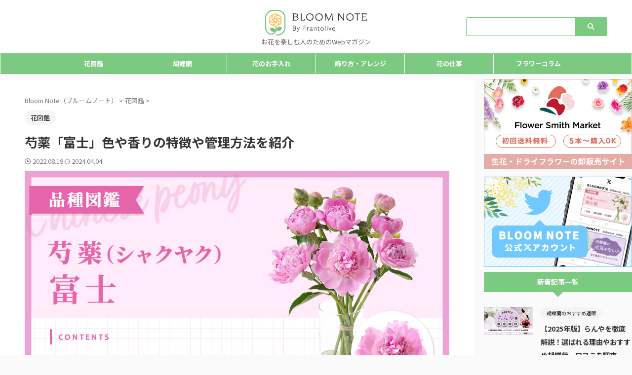

--- FILE ---
content_type: text/html; charset=UTF-8
request_url: https://bloomnote.jp/hanazukan/peony-fuji/
body_size: 19547
content:


<!DOCTYPE html>
<!--[if lt IE 7]>
<html class="ie6" lang="ja"> <![endif]-->
<!--[if IE 7]>
<html class="i7" lang="ja"> <![endif]-->
<!--[if IE 8]>
<html class="ie" lang="ja"> <![endif]-->
<!--[if gt IE 8]><!-->
<html lang="ja" class="s-navi-search-overlay toc-style-default">
	<!--<![endif]-->
	
	<head prefix="og: http://ogp.me/ns# fb: http://ogp.me/ns/fb# article: http://ogp.me/ns/article#">
	<!-- Google Tag Manager -->
<script>(function(w,d,s,l,i){w[l]=w[l]||[];w[l].push({'gtm.start':
new Date().getTime(),event:'gtm.js'});var f=d.getElementsByTagName(s)[0],
j=d.createElement(s),dl=l!='dataLayer'?'&l='+l:'';j.async=true;j.src=
'https://www.googletagmanager.com/gtm.js?id='+i+dl;f.parentNode.insertBefore(j,f);
})(window,document,'script','dataLayer','GTM-TSPBKG2');</script>
<!-- End Google Tag Manager -->
	
		
				<meta charset="UTF-8" >
		<meta name="viewport" content="width=device-width,initial-scale=1.0,user-scalable=no,viewport-fit=cover">
		<meta name="format-detection" content="telephone=no" >
		<meta name="referrer" content="no-referrer-when-downgrade"/>

		
		<link rel="alternate" type="application/rss+xml" title="Bloom Note（ブルームノート） RSS Feed" href="https://bloomnote.jp/feed/" />
		<link rel="pingback" href="https://bloomnote.jp/xmlrpc.php" >
		<!--[if lt IE 9]>
		<script src="https://bloomnote.jp/wp-content/themes/affinger/js/html5shiv.js"></script>
		<![endif]-->
				<meta name='robots' content='max-image-preview:large' />
<title>シャクヤク「富士」色や香り等の特徴・開花調整の方法｜Bloom Note（ブルームノート）</title>
<link rel='dns-prefetch' href='//ajax.googleapis.com' />
<link rel='dns-prefetch' href='//s.w.org' />
<script type="text/javascript">
window._wpemojiSettings = {"baseUrl":"https:\/\/s.w.org\/images\/core\/emoji\/13.1.0\/72x72\/","ext":".png","svgUrl":"https:\/\/s.w.org\/images\/core\/emoji\/13.1.0\/svg\/","svgExt":".svg","source":{"concatemoji":"https:\/\/bloomnote.jp\/wp-includes\/js\/wp-emoji-release.min.js?ver=5.9"}};
/*! This file is auto-generated */
!function(e,a,t){var n,r,o,i=a.createElement("canvas"),p=i.getContext&&i.getContext("2d");function s(e,t){var a=String.fromCharCode;p.clearRect(0,0,i.width,i.height),p.fillText(a.apply(this,e),0,0);e=i.toDataURL();return p.clearRect(0,0,i.width,i.height),p.fillText(a.apply(this,t),0,0),e===i.toDataURL()}function c(e){var t=a.createElement("script");t.src=e,t.defer=t.type="text/javascript",a.getElementsByTagName("head")[0].appendChild(t)}for(o=Array("flag","emoji"),t.supports={everything:!0,everythingExceptFlag:!0},r=0;r<o.length;r++)t.supports[o[r]]=function(e){if(!p||!p.fillText)return!1;switch(p.textBaseline="top",p.font="600 32px Arial",e){case"flag":return s([127987,65039,8205,9895,65039],[127987,65039,8203,9895,65039])?!1:!s([55356,56826,55356,56819],[55356,56826,8203,55356,56819])&&!s([55356,57332,56128,56423,56128,56418,56128,56421,56128,56430,56128,56423,56128,56447],[55356,57332,8203,56128,56423,8203,56128,56418,8203,56128,56421,8203,56128,56430,8203,56128,56423,8203,56128,56447]);case"emoji":return!s([10084,65039,8205,55357,56613],[10084,65039,8203,55357,56613])}return!1}(o[r]),t.supports.everything=t.supports.everything&&t.supports[o[r]],"flag"!==o[r]&&(t.supports.everythingExceptFlag=t.supports.everythingExceptFlag&&t.supports[o[r]]);t.supports.everythingExceptFlag=t.supports.everythingExceptFlag&&!t.supports.flag,t.DOMReady=!1,t.readyCallback=function(){t.DOMReady=!0},t.supports.everything||(n=function(){t.readyCallback()},a.addEventListener?(a.addEventListener("DOMContentLoaded",n,!1),e.addEventListener("load",n,!1)):(e.attachEvent("onload",n),a.attachEvent("onreadystatechange",function(){"complete"===a.readyState&&t.readyCallback()})),(n=t.source||{}).concatemoji?c(n.concatemoji):n.wpemoji&&n.twemoji&&(c(n.twemoji),c(n.wpemoji)))}(window,document,window._wpemojiSettings);
</script>
<style type="text/css">
img.wp-smiley,
img.emoji {
	display: inline !important;
	border: none !important;
	box-shadow: none !important;
	height: 1em !important;
	width: 1em !important;
	margin: 0 0.07em !important;
	vertical-align: -0.1em !important;
	background: none !important;
	padding: 0 !important;
}
</style>
	<link rel='stylesheet' id='wp-block-library-css'  href='https://bloomnote.jp/wp-includes/css/dist/block-library/style.min.css?ver=5.9' type='text/css' media='all' />
<style id='global-styles-inline-css' type='text/css'>
body{--wp--preset--color--black: #000000;--wp--preset--color--cyan-bluish-gray: #abb8c3;--wp--preset--color--white: #ffffff;--wp--preset--color--pale-pink: #f78da7;--wp--preset--color--vivid-red: #cf2e2e;--wp--preset--color--luminous-vivid-orange: #ff6900;--wp--preset--color--luminous-vivid-amber: #fcb900;--wp--preset--color--light-green-cyan: #7bdcb5;--wp--preset--color--vivid-green-cyan: #00d084;--wp--preset--color--pale-cyan-blue: #8ed1fc;--wp--preset--color--vivid-cyan-blue: #0693e3;--wp--preset--color--vivid-purple: #9b51e0;--wp--preset--gradient--vivid-cyan-blue-to-vivid-purple: linear-gradient(135deg,rgba(6,147,227,1) 0%,rgb(155,81,224) 100%);--wp--preset--gradient--light-green-cyan-to-vivid-green-cyan: linear-gradient(135deg,rgb(122,220,180) 0%,rgb(0,208,130) 100%);--wp--preset--gradient--luminous-vivid-amber-to-luminous-vivid-orange: linear-gradient(135deg,rgba(252,185,0,1) 0%,rgba(255,105,0,1) 100%);--wp--preset--gradient--luminous-vivid-orange-to-vivid-red: linear-gradient(135deg,rgba(255,105,0,1) 0%,rgb(207,46,46) 100%);--wp--preset--gradient--very-light-gray-to-cyan-bluish-gray: linear-gradient(135deg,rgb(238,238,238) 0%,rgb(169,184,195) 100%);--wp--preset--gradient--cool-to-warm-spectrum: linear-gradient(135deg,rgb(74,234,220) 0%,rgb(151,120,209) 20%,rgb(207,42,186) 40%,rgb(238,44,130) 60%,rgb(251,105,98) 80%,rgb(254,248,76) 100%);--wp--preset--gradient--blush-light-purple: linear-gradient(135deg,rgb(255,206,236) 0%,rgb(152,150,240) 100%);--wp--preset--gradient--blush-bordeaux: linear-gradient(135deg,rgb(254,205,165) 0%,rgb(254,45,45) 50%,rgb(107,0,62) 100%);--wp--preset--gradient--luminous-dusk: linear-gradient(135deg,rgb(255,203,112) 0%,rgb(199,81,192) 50%,rgb(65,88,208) 100%);--wp--preset--gradient--pale-ocean: linear-gradient(135deg,rgb(255,245,203) 0%,rgb(182,227,212) 50%,rgb(51,167,181) 100%);--wp--preset--gradient--electric-grass: linear-gradient(135deg,rgb(202,248,128) 0%,rgb(113,206,126) 100%);--wp--preset--gradient--midnight: linear-gradient(135deg,rgb(2,3,129) 0%,rgb(40,116,252) 100%);--wp--preset--duotone--dark-grayscale: url('#wp-duotone-dark-grayscale');--wp--preset--duotone--grayscale: url('#wp-duotone-grayscale');--wp--preset--duotone--purple-yellow: url('#wp-duotone-purple-yellow');--wp--preset--duotone--blue-red: url('#wp-duotone-blue-red');--wp--preset--duotone--midnight: url('#wp-duotone-midnight');--wp--preset--duotone--magenta-yellow: url('#wp-duotone-magenta-yellow');--wp--preset--duotone--purple-green: url('#wp-duotone-purple-green');--wp--preset--duotone--blue-orange: url('#wp-duotone-blue-orange');--wp--preset--font-size--small: 13px;--wp--preset--font-size--medium: 20px;--wp--preset--font-size--large: 36px;--wp--preset--font-size--x-large: 42px;}.has-black-color{color: var(--wp--preset--color--black) !important;}.has-cyan-bluish-gray-color{color: var(--wp--preset--color--cyan-bluish-gray) !important;}.has-white-color{color: var(--wp--preset--color--white) !important;}.has-pale-pink-color{color: var(--wp--preset--color--pale-pink) !important;}.has-vivid-red-color{color: var(--wp--preset--color--vivid-red) !important;}.has-luminous-vivid-orange-color{color: var(--wp--preset--color--luminous-vivid-orange) !important;}.has-luminous-vivid-amber-color{color: var(--wp--preset--color--luminous-vivid-amber) !important;}.has-light-green-cyan-color{color: var(--wp--preset--color--light-green-cyan) !important;}.has-vivid-green-cyan-color{color: var(--wp--preset--color--vivid-green-cyan) !important;}.has-pale-cyan-blue-color{color: var(--wp--preset--color--pale-cyan-blue) !important;}.has-vivid-cyan-blue-color{color: var(--wp--preset--color--vivid-cyan-blue) !important;}.has-vivid-purple-color{color: var(--wp--preset--color--vivid-purple) !important;}.has-black-background-color{background-color: var(--wp--preset--color--black) !important;}.has-cyan-bluish-gray-background-color{background-color: var(--wp--preset--color--cyan-bluish-gray) !important;}.has-white-background-color{background-color: var(--wp--preset--color--white) !important;}.has-pale-pink-background-color{background-color: var(--wp--preset--color--pale-pink) !important;}.has-vivid-red-background-color{background-color: var(--wp--preset--color--vivid-red) !important;}.has-luminous-vivid-orange-background-color{background-color: var(--wp--preset--color--luminous-vivid-orange) !important;}.has-luminous-vivid-amber-background-color{background-color: var(--wp--preset--color--luminous-vivid-amber) !important;}.has-light-green-cyan-background-color{background-color: var(--wp--preset--color--light-green-cyan) !important;}.has-vivid-green-cyan-background-color{background-color: var(--wp--preset--color--vivid-green-cyan) !important;}.has-pale-cyan-blue-background-color{background-color: var(--wp--preset--color--pale-cyan-blue) !important;}.has-vivid-cyan-blue-background-color{background-color: var(--wp--preset--color--vivid-cyan-blue) !important;}.has-vivid-purple-background-color{background-color: var(--wp--preset--color--vivid-purple) !important;}.has-black-border-color{border-color: var(--wp--preset--color--black) !important;}.has-cyan-bluish-gray-border-color{border-color: var(--wp--preset--color--cyan-bluish-gray) !important;}.has-white-border-color{border-color: var(--wp--preset--color--white) !important;}.has-pale-pink-border-color{border-color: var(--wp--preset--color--pale-pink) !important;}.has-vivid-red-border-color{border-color: var(--wp--preset--color--vivid-red) !important;}.has-luminous-vivid-orange-border-color{border-color: var(--wp--preset--color--luminous-vivid-orange) !important;}.has-luminous-vivid-amber-border-color{border-color: var(--wp--preset--color--luminous-vivid-amber) !important;}.has-light-green-cyan-border-color{border-color: var(--wp--preset--color--light-green-cyan) !important;}.has-vivid-green-cyan-border-color{border-color: var(--wp--preset--color--vivid-green-cyan) !important;}.has-pale-cyan-blue-border-color{border-color: var(--wp--preset--color--pale-cyan-blue) !important;}.has-vivid-cyan-blue-border-color{border-color: var(--wp--preset--color--vivid-cyan-blue) !important;}.has-vivid-purple-border-color{border-color: var(--wp--preset--color--vivid-purple) !important;}.has-vivid-cyan-blue-to-vivid-purple-gradient-background{background: var(--wp--preset--gradient--vivid-cyan-blue-to-vivid-purple) !important;}.has-light-green-cyan-to-vivid-green-cyan-gradient-background{background: var(--wp--preset--gradient--light-green-cyan-to-vivid-green-cyan) !important;}.has-luminous-vivid-amber-to-luminous-vivid-orange-gradient-background{background: var(--wp--preset--gradient--luminous-vivid-amber-to-luminous-vivid-orange) !important;}.has-luminous-vivid-orange-to-vivid-red-gradient-background{background: var(--wp--preset--gradient--luminous-vivid-orange-to-vivid-red) !important;}.has-very-light-gray-to-cyan-bluish-gray-gradient-background{background: var(--wp--preset--gradient--very-light-gray-to-cyan-bluish-gray) !important;}.has-cool-to-warm-spectrum-gradient-background{background: var(--wp--preset--gradient--cool-to-warm-spectrum) !important;}.has-blush-light-purple-gradient-background{background: var(--wp--preset--gradient--blush-light-purple) !important;}.has-blush-bordeaux-gradient-background{background: var(--wp--preset--gradient--blush-bordeaux) !important;}.has-luminous-dusk-gradient-background{background: var(--wp--preset--gradient--luminous-dusk) !important;}.has-pale-ocean-gradient-background{background: var(--wp--preset--gradient--pale-ocean) !important;}.has-electric-grass-gradient-background{background: var(--wp--preset--gradient--electric-grass) !important;}.has-midnight-gradient-background{background: var(--wp--preset--gradient--midnight) !important;}.has-small-font-size{font-size: var(--wp--preset--font-size--small) !important;}.has-medium-font-size{font-size: var(--wp--preset--font-size--medium) !important;}.has-large-font-size{font-size: var(--wp--preset--font-size--large) !important;}.has-x-large-font-size{font-size: var(--wp--preset--font-size--x-large) !important;}
</style>
<link rel='stylesheet' id='ppress-frontend-css'  href='https://bloomnote.jp/wp-content/plugins/wp-user-avatar/assets/css/frontend.min.css?ver=3.2.10' type='text/css' media='all' />
<link rel='stylesheet' id='ppress-flatpickr-css'  href='https://bloomnote.jp/wp-content/plugins/wp-user-avatar/assets/flatpickr/flatpickr.min.css?ver=3.2.10' type='text/css' media='all' />
<link rel='stylesheet' id='ppress-select2-css'  href='https://bloomnote.jp/wp-content/plugins/wp-user-avatar/assets/select2/select2.min.css?ver=5.9' type='text/css' media='all' />
<link rel='stylesheet' id='normalize-css'  href='https://bloomnote.jp/wp-content/themes/affinger/css/normalize.css?ver=1.5.9' type='text/css' media='all' />
<link rel='stylesheet' id='st_svg-css'  href='https://bloomnote.jp/wp-content/themes/affinger/st_svg/style.css?ver=5.9' type='text/css' media='all' />
<link rel='stylesheet' id='slick-css'  href='https://bloomnote.jp/wp-content/themes/affinger/vendor/slick/slick.css?ver=1.8.0' type='text/css' media='all' />
<link rel='stylesheet' id='slick-theme-css'  href='https://bloomnote.jp/wp-content/themes/affinger/vendor/slick/slick-theme.css?ver=1.8.0' type='text/css' media='all' />
<link rel='stylesheet' id='fonts-googleapis-notosansjp-css'  href='//fonts.googleapis.com/css?family=Noto+Sans+JP%3A400%2C700&#038;display=swap&#038;subset=japanese&#038;ver=5.9' type='text/css' media='all' />
<link rel='stylesheet' id='style-css'  href='https://bloomnote.jp/wp-content/themes/affinger/style.css?ver=5.9' type='text/css' media='all' />
<link rel='stylesheet' id='child-style-css'  href='https://bloomnote.jp/wp-content/themes/affinger-child/style.css?ver=5.9' type='text/css' media='all' />
<link rel='stylesheet' id='single-css'  href='https://bloomnote.jp/wp-content/themes/affinger/st-rankcss.php' type='text/css' media='all' />
<link rel='stylesheet' id='st-themecss-css'  href='https://bloomnote.jp/wp-content/themes/affinger/st-themecss-loader.php?ver=5.9' type='text/css' media='all' />
<script type='text/javascript' src='//ajax.googleapis.com/ajax/libs/jquery/1.11.3/jquery.min.js?ver=1.11.3' id='jquery-js'></script>
<script type='text/javascript' src='https://bloomnote.jp/wp-content/plugins/wp-user-avatar/assets/flatpickr/flatpickr.min.js?ver=5.9' id='ppress-flatpickr-js'></script>
<script type='text/javascript' src='https://bloomnote.jp/wp-content/plugins/wp-user-avatar/assets/select2/select2.min.js?ver=5.9' id='ppress-select2-js'></script>
<link rel="https://api.w.org/" href="https://bloomnote.jp/wp-json/" /><link rel="alternate" type="application/json" href="https://bloomnote.jp/wp-json/wp/v2/posts/2565" /><link rel='shortlink' href='https://bloomnote.jp/?p=2565' />
<link rel="alternate" type="application/json+oembed" href="https://bloomnote.jp/wp-json/oembed/1.0/embed?url=https%3A%2F%2Fbloomnote.jp%2Fhanazukan%2Fpeony-fuji%2F" />
<link rel="alternate" type="text/xml+oembed" href="https://bloomnote.jp/wp-json/oembed/1.0/embed?url=https%3A%2F%2Fbloomnote.jp%2Fhanazukan%2Fpeony-fuji%2F&#038;format=xml" />
<meta name="robots" content="index, follow" />
<meta name="description" content="芍薬「富士」の色や香り、咲き方等の特徴を紹介。お花屋さんで開花調整する場合の管理方法や花言葉も解説しています。">
<meta name="thumbnail" content="https://bloomnote.jp/wp-content/uploads/2022/03/peony-fuji_fv.jpg">
<script src="https://kit.fontawesome.com/28526685dc.js" crossorigin="anonymous"></script>
<script src="https://kit.fontawesome.com/0d10ee1a26.js" crossorigin="anonymous"></script>
<link rel="canonical" href="https://bloomnote.jp/hanazukan/peony-fuji/" />
<link rel="icon" href="https://bloomnote.jp/wp-content/uploads/2022/03/cropped-favicon-1-32x32.jpg" sizes="32x32" />
<link rel="icon" href="https://bloomnote.jp/wp-content/uploads/2022/03/cropped-favicon-1-192x192.jpg" sizes="192x192" />
<link rel="apple-touch-icon" href="https://bloomnote.jp/wp-content/uploads/2022/03/cropped-favicon-1-180x180.jpg" />
<meta name="msapplication-TileImage" content="https://bloomnote.jp/wp-content/uploads/2022/03/cropped-favicon-1-270x270.jpg" />
		
				
    	<link rel="stylesheet" href="https://bloomnote.jp/wp-content/themes/affinger-child/css/substyle.css"/>
		
				
		
<!-- OGP -->

<meta property="og:type" content="article">
<meta property="og:title" content="芍薬「富士」色や香りの特徴や管理方法を紹介">
<meta property="og:url" content="https://bloomnote.jp/hanazukan/peony-fuji/">
<meta property="og:description" content="「富士」は透明感のある、はっきりとしたピンク色の芍薬（シャクヤク）です。 日本生まれの和芍薬の一種で ...">
<meta property="og:site_name" content="Bloom Note（ブルームノート）">
<meta property="og:image" content="https://bloomnote.jp/wp-content/uploads/2022/03/peony-fuji_fv.jpg">


	<meta property="article:published_time" content="2022-08-19T16:06:17+09:00" />
		<meta property="article:author" content="Bloom Note編集部" />

				<meta name="twitter:card" content="summary_large_image">
	
	<meta name="twitter:site" content="@Bloom_Note_">
	<meta name="twitter:title" content="芍薬「富士」色や香りの特徴や管理方法を紹介">
	<meta name="twitter:description" content="「富士」は透明感のある、はっきりとしたピンク色の芍薬（シャクヤク）です。 日本生まれの和芍薬の一種で ...">
	<meta name="twitter:image" content="https://bloomnote.jp/wp-content/uploads/2022/03/peony-fuji_fv.jpg">
<!-- /OGP -->
		

	<script>
		jQuery(function(){
		jQuery('.entry-content a[href^=http]')
			.not('[href*="'+location.hostname+'"]')
			.attr({target:"_blank"})
		;})
	</script>

<script>
	(function (window, document, $, undefined) {
		'use strict';

		var SlideBox = (function () {
			/**
			 * @param $element
			 *
			 * @constructor
			 */
			function SlideBox($element) {
				this._$element = $element;
			}

			SlideBox.prototype.$content = function () {
				return this._$element.find('[data-st-slidebox-content]');
			};

			SlideBox.prototype.$toggle = function () {
				return this._$element.find('[data-st-slidebox-toggle]');
			};

			SlideBox.prototype.$icon = function () {
				return this._$element.find('[data-st-slidebox-icon]');
			};

			SlideBox.prototype.$text = function () {
				return this._$element.find('[data-st-slidebox-text]');
			};

			SlideBox.prototype.is_expanded = function () {
				return !!(this._$element.filter('[data-st-slidebox-expanded="true"]').length);
			};

			SlideBox.prototype.expand = function () {
				var self = this;

				this.$content().slideDown()
					.promise()
					.then(function () {
						var $icon = self.$icon();
						var $text = self.$text();

						$icon.removeClass($icon.attr('data-st-slidebox-icon-collapsed'))
							.addClass($icon.attr('data-st-slidebox-icon-expanded'))

						$text.text($text.attr('data-st-slidebox-text-expanded'))

						self._$element.removeClass('is-collapsed')
							.addClass('is-expanded');

						self._$element.attr('data-st-slidebox-expanded', 'true');
					});
			};

			SlideBox.prototype.collapse = function () {
				var self = this;

				this.$content().slideUp()
					.promise()
					.then(function () {
						var $icon = self.$icon();
						var $text = self.$text();

						$icon.removeClass($icon.attr('data-st-slidebox-icon-expanded'))
							.addClass($icon.attr('data-st-slidebox-icon-collapsed'))

						$text.text($text.attr('data-st-slidebox-text-collapsed'))

						self._$element.removeClass('is-expanded')
							.addClass('is-collapsed');

						self._$element.attr('data-st-slidebox-expanded', 'false');
					});
			};

			SlideBox.prototype.toggle = function () {
				if (this.is_expanded()) {
					this.collapse();
				} else {
					this.expand();
				}
			};

			SlideBox.prototype.add_event_listeners = function () {
				var self = this;

				this.$toggle().on('click', function (event) {
					self.toggle();
				});
			};

			SlideBox.prototype.initialize = function () {
				this.add_event_listeners();
			};

			return SlideBox;
		}());

		function on_ready() {
			var slideBoxes = [];

			$('[data-st-slidebox]').each(function () {
				var $element = $(this);
				var slideBox = new SlideBox($element);

				slideBoxes.push(slideBox);

				slideBox.initialize();
			});

			return slideBoxes;
		}

		$(on_ready);
	}(window, window.document, jQuery));
</script>

<script>
jQuery(function(){
  jQuery('#st-tab-menu li').on('click', function(){
    if(jQuery(this).not('active')){
      jQuery(this).addClass('active').siblings('li').removeClass('active');
      var index = jQuery('#st-tab-menu li').index(this);
      jQuery('#st-tab-menu + #st-tab-box div').eq(index).addClass('active').siblings('div').removeClass('active');
    }
  });
});
</script>

<script>
	jQuery(function(){
		jQuery("#toc_container:not(:has(ul ul))").addClass("only-toc");
		jQuery(".st-ac-box ul:has(.cat-item)").each(function(){
			jQuery(this).addClass("st-ac-cat");
		});
	});
</script>

<script>
	jQuery(function(){
						jQuery('.st-star').parent('.rankh4').css('padding-bottom','5px'); // スターがある場合のランキング見出し調整
	});
</script>



	<script>
		$(function() {
			$('.is-style-st-paragraph-kaiwa').wrapInner('<span class="st-paragraph-kaiwa-text">');
		});
	</script>

	<script>
		$(function() {
			$('.is-style-st-paragraph-kaiwa-b').wrapInner('<span class="st-paragraph-kaiwa-text">');
		});
	</script>

<script>
	/* 段落スタイルを調整 */
	$(function() {
		$( '[class^="is-style-st-paragraph-"],[class*=" is-style-st-paragraph-"]' ).wrapInner( '<span class="st-noflex"></span>' );
	});
</script>

				
<!--
 <PageMap>
 <DataObject type="thumbnail">
 <Attribute name="src" value="https://bloomnote.jp/wp-content/uploads/2022/03/peony-fuji_fv.jpg"/>
 <Attribute name="width" value="1280"/>
 <Attribute name="height" value="720"/>
 </DataObject>
 </PageMap>
-->		
	</head>
	<body class="post-template-default single single-post postid-2565 single-format-standard not-front-page" >
		
	<script>
$(function() {
$("p:empty").remove();
});
</script>

				<div id="st-ami">
				<div id="wrapper" class="">
				<div id="wrapper-in">
					

<header id="st-headwide">
	<div id="header-full">
		<div id="headbox-bg">
			<div id="headbox">

					<nav id="s-navi" class="pcnone" data-st-nav data-st-nav-type="tracked">
		<dl class="acordion is-active" data-st-nav-primary>
			<dt class="trigger">
				<p class="acordion_button"><span class="op op-menu"><i class="st-fa st-svg-menu"></i></span></p>

									<p class="acordion_button acordion_button_search"><span class="op op-search"><i class="st-fa st-svg-search_s op-search-close"></i></span></p>
				
									<div id="st-mobile-logo"></div>
				
				<!-- 追加メニュー -->
				
				<!-- 追加メニュー2 -->
				
			</dt>

			<dd class="acordion_tree">
				<div class="acordion_tree_content">

					

												<div class="menu-%e5%9f%ba%e6%9c%ac%e3%83%a1%e3%83%8b%e3%83%a5%e3%83%bc-container"><ul id="menu-%e5%9f%ba%e6%9c%ac%e3%83%a1%e3%83%8b%e3%83%a5%e3%83%bc" class="menu"><li id="menu-item-61" class="menu-item menu-item-type-taxonomy menu-item-object-category current-post-ancestor current-menu-parent current-post-parent menu-item-61"><a href="https://bloomnote.jp/./hanazukan/"><span class="menu-item-label">花図鑑</span></a></li>
<li id="menu-item-9261" class="menu-item menu-item-type-taxonomy menu-item-object-category menu-item-has-children menu-item-9261"><a href="https://bloomnote.jp/./kochouran/"><span class="menu-item-label">胡蝶蘭</span></a>
<ul class="sub-menu">
	<li id="menu-item-9708" class="menu-item menu-item-type-taxonomy menu-item-object-category menu-item-9708"><a href="https://bloomnote.jp/./kochouran/osusume/"><span class="menu-item-label">胡蝶蘭のおすすめ通販</span></a></li>
	<li id="menu-item-9262" class="menu-item menu-item-type-taxonomy menu-item-object-category menu-item-9262"><a href="https://bloomnote.jp/./kochouran/sodatekata/"><span class="menu-item-label">胡蝶蘭の育て方</span></a></li>
	<li id="menu-item-9633" class="menu-item menu-item-type-taxonomy menu-item-object-category menu-item-9633"><a href="https://bloomnote.jp/./kochouran/manner/"><span class="menu-item-label">胡蝶蘭のマナー</span></a></li>
	<li id="menu-item-9284" class="menu-item menu-item-type-taxonomy menu-item-object-category menu-item-9284"><a href="https://bloomnote.jp/./kochouran/trivia/"><span class="menu-item-label">胡蝶蘭の豆知識</span></a></li>
</ul>
</li>
<li id="menu-item-127" class="menu-item menu-item-type-taxonomy menu-item-object-category menu-item-127"><a href="https://bloomnote.jp/./oteire/"><span class="menu-item-label">花のお手入れ</span></a></li>
<li id="menu-item-62" class="menu-item menu-item-type-taxonomy menu-item-object-category menu-item-62"><a href="https://bloomnote.jp/./kazarikata/"><span class="menu-item-label">飾り方・アレンジ</span></a></li>
<li id="menu-item-59" class="menu-item menu-item-type-taxonomy menu-item-object-category menu-item-59"><a href="https://bloomnote.jp/./work/"><span class="menu-item-label">花の仕事</span></a></li>
<li id="menu-item-137" class="menu-item menu-item-type-taxonomy menu-item-object-category menu-item-137"><a href="https://bloomnote.jp/./column/"><span class="menu-item-label">フラワーコラム</span></a></li>
</ul></div>						<div class="clear"></div>

					
				</div>
			</dd>

							<dd class="acordion_search">
					<div class="acordion_search_content">
													<div id="search" class="search-custom-d">
	<form method="get" id="searchform" action="https://bloomnote.jp/">
		<label class="hidden" for="s">
					</label>
		<input type="text" placeholder="" value="" name="s" id="s" />
		<input type="submit" value="&#xf002;" class="st-fa" id="searchsubmit" />
	</form>
</div>
<!-- /stinger -->
											</div>
				</dd>
					</dl>

					</nav>

									<div id="header-l">
						
						<div id="st-text-logo">
							
    
		
			<!-- ロゴ又はブログ名 -->
			
				<p class="sitename sitenametop"><a href="https://bloomnote.jp/">
  													<img src="https://bloomnote.jp/wp-content/uploads/2022/03/bloomnote_log.png" width="1449" height="367" alt="Bloom Note（ブルームノート）">   						           		 </a></p>

   				      		<!-- ロゴ又はブログ名ここまで -->

       		<!-- キャプション -->
       						<p class="descr">
					お花を楽しむ人のためのWebマガジン				</p>
			
		
	
						</div>
					</div><!-- /#header-l -->
				
				<div id="header-r" class="smanone">
					
									
				<div id="search" class="search-custom-d">
	<form method="get" id="searchform" action="https://bloomnote.jp/">
		<label class="hidden" for="s">
					</label>
		<input type="text" placeholder="" value="" name="s" id="s" />
		<input type="submit" value="&#xf002;" class="st-fa" id="searchsubmit" />
	</form>
</div>
<!-- /stinger -->
					
									
					</div><!-- /#header-r -->

			</div><!-- /#headbox -->
		</div><!-- /#headbox-bg clearfix -->

		
		
		
		
			

<div id="gazou-wide">
			<div id="st-menubox">
			<div id="st-menuwide">
				<nav class="smanone clearfix"><ul id="menu-%e5%9f%ba%e6%9c%ac%e3%83%a1%e3%83%8b%e3%83%a5%e3%83%bc-1" class="menu"><li class="menu-item menu-item-type-taxonomy menu-item-object-category current-post-ancestor current-menu-parent current-post-parent menu-item-61"><a href="https://bloomnote.jp/./hanazukan/">花図鑑</a></li>
<li class="menu-item menu-item-type-taxonomy menu-item-object-category menu-item-has-children menu-item-9261"><a href="https://bloomnote.jp/./kochouran/">胡蝶蘭</a>
<ul class="sub-menu">
	<li class="menu-item menu-item-type-taxonomy menu-item-object-category menu-item-9708"><a href="https://bloomnote.jp/./kochouran/osusume/">胡蝶蘭のおすすめ通販</a></li>
	<li class="menu-item menu-item-type-taxonomy menu-item-object-category menu-item-9262"><a href="https://bloomnote.jp/./kochouran/sodatekata/">胡蝶蘭の育て方</a></li>
	<li class="menu-item menu-item-type-taxonomy menu-item-object-category menu-item-9633"><a href="https://bloomnote.jp/./kochouran/manner/">胡蝶蘭のマナー</a></li>
	<li class="menu-item menu-item-type-taxonomy menu-item-object-category menu-item-9284"><a href="https://bloomnote.jp/./kochouran/trivia/">胡蝶蘭の豆知識</a></li>
</ul>
</li>
<li class="menu-item menu-item-type-taxonomy menu-item-object-category menu-item-127"><a href="https://bloomnote.jp/./oteire/">花のお手入れ</a></li>
<li class="menu-item menu-item-type-taxonomy menu-item-object-category menu-item-62"><a href="https://bloomnote.jp/./kazarikata/">飾り方・アレンジ</a></li>
<li class="menu-item menu-item-type-taxonomy menu-item-object-category menu-item-59"><a href="https://bloomnote.jp/./work/">花の仕事</a></li>
<li class="menu-item menu-item-type-taxonomy menu-item-object-category menu-item-137"><a href="https://bloomnote.jp/./column/">フラワーコラム</a></li>
</ul></nav>			</div>
		</div>
						<div id="st-headerbox">
				<div id="st-header">
				</div>
			</div>
			</div>
	
	</div><!-- #header-full -->

	
	
	
	
		

	
	

	


</header>

					<div id="content-w">

					
					
	
			<div id="st-header-post-under-box" class="st-header-post-no-data "
		     style="">
			<div class="st-dark-cover">
							</div>
		</div>
	
<div id="content" class="clearfix">
	<div id="contentInner">
		<main>
			<article>
									<div id="post-2565" class="st-post post-2565 post type-post status-publish format-standard has-post-thumbnail hentry category-hanazukan tag-peony">
				
					
					
					
					<!--ぱんくず -->
											<div
							id="breadcrumb">
							<ol itemscope itemtype="http://schema.org/BreadcrumbList">
								<li itemprop="itemListElement" itemscope itemtype="http://schema.org/ListItem">
									<a href="https://bloomnote.jp" itemprop="item">
										<span itemprop="name">Bloom Note（ブルームノート）</span>
									</a>
									&gt;
									<meta itemprop="position" content="1"/>
								</li>

								
																	<li itemprop="itemListElement" itemscope itemtype="http://schema.org/ListItem">
										<a href="https://bloomnote.jp/./hanazukan/" itemprop="item">
											<span
												itemprop="name">花図鑑</span>
										</a>
										&gt;
										<meta itemprop="position" content="2"/>
									</li>
																								</ol>

													</div>
										<!--/ ぱんくず -->

					<!--ループ開始 -->
										
																									<p class="st-catgroup">
								<a href="https://bloomnote.jp/./hanazukan/" title="View all posts in 花図鑑" rel="category tag"><span class="catname st-catid6">花図鑑</span></a>							</p>
						
						<h1 class="entry-title">芍薬「富士」色や香りの特徴や管理方法を紹介</h1>

						
	<div class="blogbox ">
		<p><span class="kdate">
														<i class="st-fa st-svg-clock-o"></i>2022.08.19										<i class="st-fa st-svg-refresh"></i><time class="updated" datetime="2024-04-04T09:27:06+0900">2024.04.04</time>
						</span></p>
	</div>
					
					
					
					<div class="mainbox">
						<div id="nocopy" ><!-- コピー禁止エリアここから -->
																<div class=" st-eyecatch-under">

					<img width="1280" height="720" src="https://bloomnote.jp/wp-content/uploads/2022/03/peony-fuji_fv.jpg" class="attachment-full size-full wp-post-image" alt="芍薬品種図鑑「富士」" srcset="https://bloomnote.jp/wp-content/uploads/2022/03/peony-fuji_fv.jpg 1280w, https://bloomnote.jp/wp-content/uploads/2022/03/peony-fuji_fv-270x152.jpg 270w, https://bloomnote.jp/wp-content/uploads/2022/03/peony-fuji_fv-768x432.jpg 768w" sizes="(max-width: 1280px) 100vw, 1280px" />
		
	</div>
							
							<div class="st-shortcode-author">
	<div class="st-author-box">
		<div id="st-tab-box" class="clearfix">
			<div class="active">
				<dl>
				<dt>
					<a rel="nofollow" href="https://bloomnote.jp/author/fmedia/">
													<img data-del="avatar" src='https://bloomnote.jp/wp-content/uploads/2022/03/icon-writer-100x100.png' class='avatar pp-user-avatar avatar-80 photo ' height='80' width='80'/>											</a>
				</dt>
				<dd>
					<p class="st-author-nickname">Bloom Note編集部</p>
					<p class="st-author-description">Bloom Note（ブルームノート）編集部です。お花のお手入れ・アレンジメント方法から、お花屋さんの仕事に必要な知識まで、お花が好きな全ての人に役立つ情報を配信しています！</p>
					<p class="st-author-sns">
													<a rel="nofollow" class="st-author-twitter" href="https://twitter.com/Bloom_Note_"><i class="st-fa st-svg-twitter" aria-hidden="true"></i></a>
																																					<a rel="nofollow" class="st-author-homepage" href="https://bloomnote.jp/"><i class="st-fa st-svg-home" aria-hidden="true"></i></a>
											</p>
				</dd>
				</dl>
			</div>
		</div>
	</div>
</div>

							
							<div class="entry-content">
								<p>「<span class="st-mymarker-s">富士</span>」は透明感のある、はっきりとしたピンク色の芍薬（シャクヤク）です。<br />
日本生まれの和芍薬の一種で、華やかでゴージャスな印象の中にも、どこか風情も感じられる花形が魅力です。</p>
<div class="st-blackboard">
<p class="st-blackboard-title-box"><span class="st-blackboard-title">芍薬「富士」の主な特徴</span></p>
<ul class="st-blackboard-list st-no-ck-off">
<li>やや青みがあるクリアなピンク色の花びら</li>
<li>大輪でボリューム感がある翁咲き</li>
<li>バラのような甘さと菊のような清涼感を併せ持つ香り</li>
</ul>
</div>
<section class="linkbox-ltmb"><a href="https://flowersmithmarket.com/shop/g/gfShk-Huj/" target="_blank" rel="noopener"><img class="aligncenter size-full wp-image-3628" src="https://bloomnote.jp/wp-content/uploads/2022/03/tmb_fsm-sfj.jpg" alt="芍薬「富士」の卸販売ならフラワースミスマーケット" width="700" height="394" /></a></p>
<div class="linkbox-hl">
<p><span>花の卸販売サイト「フラワースミスマーケット」</p>
<p>家庭用富士が5本から購入できる</p></div>
<p class="linkbox-txt">「Flower Smith Market」は花の仕入れ専門サイトです。芍薬「富士」の産地・生産者情報や、おすすめの水揚げ方法なども掲載しています。</p>
<p class="link-txtbox bg-or"><a href="https://flowersmithmarket.com/shop/g/gfShk-Huj/" target="_blank" rel="noopener"><span>「芍薬　富士」の特徴や価格の詳細情報を見る</span></a></p>
</section>
<div id="st_toc_container" class="st_toc_hierarchical st_toc_style_default only-toc"><p class="st_toc_title">目次</p><ul class="st_toc_list count" data-st-toc-list><li><a href="#st-toc-h-1" data-st-toc-item>芍薬「富士」の特徴</a></li><li><a href="#st-toc-h-2" data-st-toc-item>芍薬「富士」の開花調整・水揚げ方法</a></li><li><a href="#st-toc-h-3" data-st-toc-item>芍薬「富士」の花言葉</a></li></ul></div><h2 id="st-toc-h-1">芍薬「富士」の特徴</h2>
<p><img src="https://bloomnote.jp/wp-content/uploads/2022/03/peony-fuji_01.jpg" alt="富士の特徴早見" width="1280" height="720" class="aligncenter size-full wp-image-9476" srcset="https://bloomnote.jp/wp-content/uploads/2022/03/peony-fuji_01.jpg 1280w, https://bloomnote.jp/wp-content/uploads/2022/03/peony-fuji_01-270x152.jpg 270w, https://bloomnote.jp/wp-content/uploads/2022/03/peony-fuji_01-768x432.jpg 768w" sizes="(max-width: 1280px) 100vw, 1280px" /></p>
<p>芍薬「富士」の花びらは、<span class="st-mymarker-s">透明感のあるはっきりしたピンク色</span>をしています。<br />
密になった花びらが溢れんばかりに咲き開くと、ボリューム感たっぷりで非常に存在感があります。<br />
芳香性は高く、バラの甘さと菊のようなすっきりした香りを感じられます。</p>
<table style="border-collapse: collapse; width: 100%; height: 143px;">
<tbody>
<tr style="height: 18px;">
<td style="width: 23.0198%; height: 18px;">分類</td>
<td style="width: 76.9802%; height: 18px;">和芍薬</td>
</tr>
<tr style="height: 18px;">
<td style="width: 23.0198%; height: 18px;">色</td>
<td style="width: 76.9802%; height: 18px;">ピンク</td>
</tr>
<tr style="height: 18px;">
<td style="width: 23.0198%; height: 18px;">出回り時期</td>
<td style="width: 76.9802%; height: 18px;">4月～6月</td>
</tr>
<tr style="height: 18px;">
<td style="width: 23.0198%; height: 18px;">サイズ</td>
<td style="width: 76.9802%; height: 18px;">大輪</td>
</tr>
<tr style="height: 18px;">
<td style="width: 23.0198%; height: 18px;">香り</td>
<td style="width: 76.9802%; height: 18px;">強い（バラと菊の特徴を併せ持つ香り）</td>
</tr>
<tr style="height: 18px;">
<td style="width: 23.0198%; height: 17px;">咲き方</td>
<td style="width: 76.9802%; height: 17px;">翁咲き</td>
</tr>
<tr style="height: 18px;">
<td style="width: 23.0198%; height: 18px;">開花調整</td>
<td style="width: 76.9802%; height: 18px;">難しい</td>
</tr>
<tr style="height: 18px;">
<td style="width: 23.0198%; height: 18px;">主な生産地</td>
<td style="width: 76.9802%; height: 18px;">長野県、和歌山県</td>
</tr>
</tbody>
</table>
<h3>やや青みがあるクリアなピンク色の花びら</h3>
<p>富士の花びらは<span class="st-mymarker-s">やや青みがかったピンク色</span>で、クリアな印象。<br />
同じピンク色の和芍薬「<a href="https://bloomnote.jp/hanazukan/peony-takinoyosooi/">滝の粧（たきのよそおい）</a>」よりはっきりとした色合いで、芍薬ならではのボリューム感と相まって存在感もたっぷりです。</p>
<p>ピンク色の芍薬は女性に好まれ、ブライダルでも人気があります。</p>
<h3>大輪でボリューム感がある翁咲き</h3>
<p>富士は<span class="st-mymarker-s">ボリューム感のある大輪</span>で、丸みを帯びた可愛らしさを感じる花形です。</p>
<p><span class="huto">翁（おきな）咲き</span>と呼ばれる咲き方で、内側に小さな花びらがぎっしりと詰まっており、中心部の弁化した雄しべは大きく立ち上がるようになります。</p>
<h3>バラのような甘さと菊のような清涼感を併せ持つ香り</h3>
<p>富士の香りは、バラの甘さと菊の清涼感を併せたような香りで、<span class="st-mymarker-s">芳香性が高い</span>品種です。</p>
<p>芍薬の香りは香水の原料にも用いられるほど良い香りとしても知られていますが、花の強い香りが苦手な方には、あまりおすすめしない方が良いでしょう。</p>
<h2 id="st-toc-h-2">芍薬「富士」の開花調整・水揚げ方法</h2>
<p><img src="https://bloomnote.jp/wp-content/uploads/2022/03/peony-fuji_02.jpg" alt="富士のお手入れ方法" width="1280" height="720" class="aligncenter size-full wp-image-9477" srcset="https://bloomnote.jp/wp-content/uploads/2022/03/peony-fuji_02.jpg 1280w, https://bloomnote.jp/wp-content/uploads/2022/03/peony-fuji_02-270x152.jpg 270w, https://bloomnote.jp/wp-content/uploads/2022/03/peony-fuji_02-768x432.jpg 768w" sizes="(max-width: 1280px) 100vw, 1280px" /></p>
<p>富士に限らず、芍薬全般の共通点に「<span class="hutoaka">開花調整が非常に難しい</span>」ということがあります。<br />
水揚げやお手入れ方法を間違ってしまうとなかなか開花しなかったり、逆にすぐに咲いて終わってしまうということも。</p>
<p>ここでは、芍薬を「早く咲かせる方法」「ゆっくり咲かせる方法」について解説します。</p>
<h3>早く咲かせる方法</h3>
<p>ご家庭で楽しむ場合など、芍薬を早く開花させたい時は、<span class="st-mymarker-s">「葉を多めに取り除き、茎を短くカットして水揚げする」</span>という方法がおすすめです。<br />
また、蕾に蜜がついていると開花を妨げる原因になるので、濡れたティッシュで優しく拭き取ったり、蕾を優しくもみほぐすと開花を促すことができます。</p>
<p>芍薬を咲かせる方法や咲かない時の原因を以下の記事でも詳しく解説しているので、ぜひチェックしてみてくださいね。<br />
<p class=" st-mybtn st-btn-default" style="background:#ffa500;border-color:#ffa500;border-width:3px;border-radius:5px;font-weight:normal;color:#ffffff;"><a style="font-weight:normal;color:#ffffff;" href="https://bloomnote.jp/oteire/peony-sakanai/">芍薬を咲かせる方法・蕾が咲かない原因を解説<i class="st-fa fa-after st-svg-angle-right st-css-no" aria-hidden="true"></i></a></p></p>
<h3>ゆっくり咲かせる方法</h3>
<p>特にお花屋さんで芍薬を取り扱う場合は、お客さんの手元に花が渡るまでに咲き終わらないように、開花を遅らせる必要があります。<br />
富士をゆっくり咲かせるには、以下の管理方法がおすすめです。</p>
<ol>
<li>水につけず低温で管理する</li>
<li>店頭に置く前は2段階で通常の温度に戻す</li>
<li>下葉を少しだけ取り除く</li>
<li>茎をまっすぐカットする</li>
<li>浅水につけておく</li>
</ol>
<h4>①水につけず低温で管理する</h4>
<p>芍薬は水上がりが良いお花のため、水につけて保管すると開花が早まってしまうリスクがあります。<br />
開花を遅らせるためには、<span class="st-mymarker-s">水につけずに5℃～10℃程度の低温で管理</span>します。</p>
<h4>②店頭に置く前は2段階で通常の温度に戻す</h4>
<p>店頭に置く際は、【5℃→8℃→通常の温度】というように<span class="st-mymarker-s">2段階でゆっくり温度を上げていきます</span>。<br />
一気に温度を上げてしまうと開花が早まる・花の品質を落とす可能性があるので注意が必要です。</p>
<h4>③下場を少しだけ取り除く</h4>
<p>水に浸かる部分の葉だけを軽く取り除き、水揚げを行います。<br />
取り過ぎてしまうと開花が早まる原因となるため、<span class="st-mymarker-s">葉はある程度残しておくのがおすすめ</span>です。</p>
<h4>④茎をまっすぐカットする</h4>
<p>水揚げの際は、茎を斜めではなく<span class="st-mymarker-s">まっすぐカット</span>します。<br />
他のお花の場合は斜めにカットすることで断面を大きくし、水の吸い上げを促進させますが、芍薬の場合は水の吸い上げを制限し、開花を遅らせるよう調整します。</p>
<p>また、カットする際は水中ではなく、<span class="huto">空切り</span>（空中で切る）でOKです。</p>
<h4>⑤浅水につけておく</h4>
<p>茎をカットしたら、<span class="st-mymarker-s">浅水につけて管理</span>します。<br />
深水にしてしまうと開花が早まる原因に繋がります。</p>
<h2 id="st-toc-h-3">芍薬「富士」の花言葉</h2>
<p>富士を始めとするピンク色の芍薬には、<span class="huto">「恥じらい」「はにかみ」</span>という花言葉があります。</p>
<p>ピンク色の花びらが、恥じらって紅潮した頬を連想させることにちなんだと言われています。<br />
女性のかわいらしさや控えめな様子が伝わるようですね。</p>
<section class="linkbox-ltmb"><a href="https://flowersmithmarket.com/shop/g/gfShk-Huj/" target="_blank" rel="noopener"><img class="aligncenter size-full wp-image-3628" src="https://bloomnote.jp/wp-content/uploads/2022/03/tmb_fsm-sfj.jpg" alt="芍薬「富士」の卸販売ならフラワースミスマーケット" width="700" height="394" /></a></p>
<div class="linkbox-hl">
<p><span>家庭用富士が5本から購入できる</p>
<p>初回送料無料、小ロットから仕入れが可能</p></div>
<p class="linkbox-txt">Flower Smith Marketでは富士を5本から卸売価格で販売しているため、小ロットで購入したい花屋さんも気軽に仕入れることができます。</p>
<p class="link-txtbox bg-or"><a href="https://flowersmithmarket.com/shop/g/gfShk-Huj/" target="_blank" rel="noopener"><span>芍薬「富士」の価格をチェックする</span></a></p>
</section>
							</div>
						</div><!-- コピー禁止エリアここまで -->

												
					<div class="adbox">
				
							
	
									<div style="padding-top:10px;">
						
		
	
					</div>
							</div>
			

						
					</div><!-- .mainboxここまで -->

																
					
					
	
	<div class="sns st-sns-singular">
	<ul class="clearfix">
					<!--ツイートボタン-->
			<li class="twitter">
			<a rel="nofollow" onclick="window.open('//twitter.com/intent/tweet?url=https%3A%2F%2Fbloomnote.jp%2Fhanazukan%2Fpeony-fuji%2F&text=%E8%8A%8D%E8%96%AC%E3%80%8C%E5%AF%8C%E5%A3%AB%E3%80%8D%E8%89%B2%E3%82%84%E9%A6%99%E3%82%8A%E3%81%AE%E7%89%B9%E5%BE%B4%E3%82%84%E7%AE%A1%E7%90%86%E6%96%B9%E6%B3%95%E3%82%92%E7%B4%B9%E4%BB%8B&via=Bloom_Note_&tw_p=tweetbutton', '', 'width=500,height=450'); return false;"><i class="st-fa st-svg-twitter"></i><span class="snstext " >Twitter</span></a>
			</li>
		
					<!--シェアボタン-->
			<li class="facebook">
			<a href="//www.facebook.com/sharer.php?src=bm&u=https%3A%2F%2Fbloomnote.jp%2Fhanazukan%2Fpeony-fuji%2F&t=%E8%8A%8D%E8%96%AC%E3%80%8C%E5%AF%8C%E5%A3%AB%E3%80%8D%E8%89%B2%E3%82%84%E9%A6%99%E3%82%8A%E3%81%AE%E7%89%B9%E5%BE%B4%E3%82%84%E7%AE%A1%E7%90%86%E6%96%B9%E6%B3%95%E3%82%92%E7%B4%B9%E4%BB%8B" target="_blank" rel="nofollow noopener"><i class="st-fa st-svg-facebook"></i><span class="snstext " >Share</span>
			</a>
			</li>
		
					<!--ポケットボタン-->
			<li class="pocket">
			<a rel="nofollow" onclick="window.open('//getpocket.com/edit?url=https%3A%2F%2Fbloomnote.jp%2Fhanazukan%2Fpeony-fuji%2F&title=%E8%8A%8D%E8%96%AC%E3%80%8C%E5%AF%8C%E5%A3%AB%E3%80%8D%E8%89%B2%E3%82%84%E9%A6%99%E3%82%8A%E3%81%AE%E7%89%B9%E5%BE%B4%E3%82%84%E7%AE%A1%E7%90%86%E6%96%B9%E6%B3%95%E3%82%92%E7%B4%B9%E4%BB%8B', '', 'width=500,height=350'); return false;"><i class="st-fa st-svg-get-pocket"></i><span class="snstext " >Pocket</span></a></li>
		
		
		
					<!--LINEボタン-->
			<li class="line">
			<a href="//line.me/R/msg/text/?%E8%8A%8D%E8%96%AC%E3%80%8C%E5%AF%8C%E5%A3%AB%E3%80%8D%E8%89%B2%E3%82%84%E9%A6%99%E3%82%8A%E3%81%AE%E7%89%B9%E5%BE%B4%E3%82%84%E7%AE%A1%E7%90%86%E6%96%B9%E6%B3%95%E3%82%92%E7%B4%B9%E4%BB%8B%0Ahttps%3A%2F%2Fbloomnote.jp%2Fhanazukan%2Fpeony-fuji%2F" target="_blank" rel="nofollow noopener"><i class="st-fa st-svg-line" aria-hidden="true"></i><span class="snstext" >LINE</span></a>
			</li>
		
		
					<!--URLコピーボタン-->
			<li class="share-copy">
			<a href="#" rel="nofollow" data-st-copy-text="芍薬「富士」色や香りの特徴や管理方法を紹介 / https://bloomnote.jp/hanazukan/peony-fuji/"><i class="st-fa st-svg-clipboard"></i><span class="snstext" >URLコピー</span></a>
			</li>
		
	</ul>

	</div>

							<!--
					<div class="st-author-box">
	<ul id="st-tab-menu">
		<li class="active"><i class="st-fa st-svg-user st-css-no" aria-hidden="true"></i>この記事を書いた人</li>
			</ul>

	<div id="st-tab-box" class="clearfix">
		<div class="active">
			<dl>
			<dt>
				<a rel="nofollow" href="https://bloomnote.jp/author/fmedia/">
											<img data-del="avatar" src='https://bloomnote.jp/wp-content/uploads/2022/03/icon-writer-100x100.png' class='avatar pp-user-avatar avatar-80 photo ' height='80' width='80'/>									</a>
			</dt>
			<dd>
				<p class="st-author-nickname">Bloom Note編集部</p>
				<p class="st-author-description">Bloom Note（ブルームノート）編集部です。お花のお手入れ・アレンジメント方法から、お花屋さんの仕事に必要な知識まで、お花が好きな全ての人に役立つ情報を配信しています！</p>
				<p class="st-author-sns">
											<a rel="nofollow" class="st-author-twitter" href="https://twitter.com/Bloom_Note_"><i class="st-fa st-svg-twitter" aria-hidden="true"></i></a>
																															<a rel="nofollow" class="st-author-homepage" href="https://bloomnote.jp/"><i class="st-fa st-svg-home" aria-hidden="true"></i></a>
									</p>
			</dd>
			</dl>
		</div>

			</div>
</div>
-->
					
											<p class="tagst">
							<i class="st-fa st-svg-folder-open-o" aria-hidden="true"></i>-<a href="https://bloomnote.jp/./hanazukan/" rel="category tag">花図鑑</a><br/>
							<i class="st-fa st-svg-tags"></i>-<a href="https://bloomnote.jp/tag/peony/" rel="tag">芍薬</a>						</p>
					
					<aside>
						<p class="author" style="display:none;"><a href="https://bloomnote.jp/author/fmedia/" title="Bloom Note編集部" class="vcard author"><span class="fn">author</span></a></p>
																		<!--ループ終了-->

						
						<!--関連記事-->
						
	
	<h4 class="point"><span class="point-in">関連記事</span></h4>

	
<div class="kanren" data-st-load-more-content
     data-st-load-more-id="0480e3aa-69d8-48cd-a1a2-2f2cea4aa4e5">
			
			
			
			<dl class="clearfix">
				<dt><a href="https://bloomnote.jp/hanazukan/sweetpea-murasakishibori/">
						
															<img width="1280" height="720" src="https://bloomnote.jp/wp-content/uploads/2023/03/sweetpea-murasakishibori_fv.jpg" class="attachment-full size-full wp-post-image" alt="スイートピー品種図鑑「紫絞り」" loading="lazy" srcset="https://bloomnote.jp/wp-content/uploads/2023/03/sweetpea-murasakishibori_fv.jpg 1280w, https://bloomnote.jp/wp-content/uploads/2023/03/sweetpea-murasakishibori_fv-270x152.jpg 270w, https://bloomnote.jp/wp-content/uploads/2023/03/sweetpea-murasakishibori_fv-768x432.jpg 768w" sizes="(max-width: 1280px) 100vw, 1280px" />							
											</a></dt>
				<dd>
					
	
	<p class="st-catgroup itiran-category">
		<a href="https://bloomnote.jp/./hanazukan/" title="View all posts in 花図鑑" rel="category tag"><span class="catname st-catid6">花図鑑</span></a>	</p>

					<h5 class="kanren-t">
						<a href="https://bloomnote.jp/hanazukan/sweetpea-murasakishibori/">スイートピー「紫絞り」の特徴と水揚げ方法</a>
					</h5>

						<div class="st-excerpt smanone">
		<p>「紫絞り」は、濃い紫色、淡い紫色の複色スイートピー。香りのよいフレグランスフラワーとして人気があります。紫絞りの特徴や水揚げ方法、花言葉を解説します。</p>
	</div>

					
				</dd>
			</dl>
		
			
			
			<dl class="clearfix">
				<dt><a href="https://bloomnote.jp/hanazukan/delphinium-superhappy/">
						
															<img width="1280" height="720" src="https://bloomnote.jp/wp-content/uploads/2023/11/delphinium-superhappy_fv.jpg" class="attachment-full size-full wp-post-image" alt="デルフィニウム品種図鑑「スーパーハッピー」" loading="lazy" srcset="https://bloomnote.jp/wp-content/uploads/2023/11/delphinium-superhappy_fv.jpg 1280w, https://bloomnote.jp/wp-content/uploads/2023/11/delphinium-superhappy_fv-270x152.jpg 270w, https://bloomnote.jp/wp-content/uploads/2023/11/delphinium-superhappy_fv-768x432.jpg 768w" sizes="(max-width: 1280px) 100vw, 1280px" />							
											</a></dt>
				<dd>
					
	
	<p class="st-catgroup itiran-category">
		<a href="https://bloomnote.jp/./hanazukan/" title="View all posts in 花図鑑" rel="category tag"><span class="catname st-catid6">花図鑑</span></a>	</p>

					<h5 class="kanren-t">
						<a href="https://bloomnote.jp/hanazukan/delphinium-superhappy/">デルフィニウム「スーパーハッピー」の特徴や水揚げの方法、花言葉</a>
					</h5>

						<div class="st-excerpt smanone">
		<p>デルフィニウム「スーパーハッピー」の特徴やお手入れの方法、花言葉などを紹介します。スーパーハッピーは透明感がある淡いピンク色を持つ可愛らしいお花です。スプレータイプで、可憐なお花をたくさん咲かせるスーパーハッピーについて詳しく解説します。</p>
	</div>

					
				</dd>
			</dl>
		
			
			
			<dl class="clearfix">
				<dt><a href="https://bloomnote.jp/hanazukan/rose-sweetavalanche/">
						
															<img width="1280" height="720" src="https://bloomnote.jp/wp-content/uploads/2022/05/rose-sweetavalanche_fv.jpg" class="attachment-full size-full wp-post-image" alt="バラ品種「スイートアバランチェ＋」の特徴や花言葉・お手入れ方法を紹介" loading="lazy" srcset="https://bloomnote.jp/wp-content/uploads/2022/05/rose-sweetavalanche_fv.jpg 1280w, https://bloomnote.jp/wp-content/uploads/2022/05/rose-sweetavalanche_fv-270x152.jpg 270w, https://bloomnote.jp/wp-content/uploads/2022/05/rose-sweetavalanche_fv-768x432.jpg 768w" sizes="(max-width: 1280px) 100vw, 1280px" />							
											</a></dt>
				<dd>
					
	
	<p class="st-catgroup itiran-category">
		<a href="https://bloomnote.jp/./hanazukan/" title="View all posts in 花図鑑" rel="category tag"><span class="catname st-catid6">花図鑑</span></a>	</p>

					<h5 class="kanren-t">
						<a href="https://bloomnote.jp/hanazukan/rose-sweetavalanche/">バラ品種「スイートアバランチェ＋」の特徴や花言葉・お手入れ方法を紹介</a>
					</h5>

						<div class="st-excerpt smanone">
		<p>「スイートアバランチェ＋」は淡いピンク色が特徴のバラ品種で、優美で上品な姿はブライダルにも人気です。大輪でボリューム感があり、王道のバラらしい美しい花型も魅力です。今回はスイートアバランチェ＋の咲き方や香り・花もちなどの特徴や、お手入れ方法・花言葉なども紹介します。</p>
	</div>

					
				</dd>
			</dl>
		
			
			
			<dl class="clearfix">
				<dt><a href="https://bloomnote.jp/hanazukan/calla-cantor/">
						
															<img width="1280" height="720" src="https://bloomnote.jp/wp-content/uploads/2023/07/calla-cantor_fv.jpg" class="attachment-full size-full wp-post-image" alt="カラー品種図鑑「カントール」" loading="lazy" srcset="https://bloomnote.jp/wp-content/uploads/2023/07/calla-cantor_fv.jpg 1280w, https://bloomnote.jp/wp-content/uploads/2023/07/calla-cantor_fv-270x152.jpg 270w, https://bloomnote.jp/wp-content/uploads/2023/07/calla-cantor_fv-768x432.jpg 768w" sizes="(max-width: 1280px) 100vw, 1280px" />							
											</a></dt>
				<dd>
					
	
	<p class="st-catgroup itiran-category">
		<a href="https://bloomnote.jp/./hanazukan/" title="View all posts in 花図鑑" rel="category tag"><span class="catname st-catid6">花図鑑</span></a>	</p>

					<h5 class="kanren-t">
						<a href="https://bloomnote.jp/hanazukan/calla-cantor/">カラー「カントール」の色や水揚げ方法、花言葉を紹介</a>
					</h5>

						<div class="st-excerpt smanone">
		<p>「カントール」は、黒に近い濃い紫色のカラーの品種です。大人っぽくシックな雰囲気で、年上の方へのプレゼントとしても最適です。カラー「カントール」の詳しい特徴や水揚げ方法、花言葉を解説します。</p>
	</div>

					
				</dd>
			</dl>
		
			
			
			<dl class="clearfix">
				<dt><a href="https://bloomnote.jp/hanazukan/carnation-lionking/">
						
															<img width="1280" height="720" src="https://bloomnote.jp/wp-content/uploads/2022/09/carnation-lionking_fv.jpg" class="attachment-full size-full wp-post-image" alt="カーネーション品種図鑑「ライオンキング」" loading="lazy" srcset="https://bloomnote.jp/wp-content/uploads/2022/09/carnation-lionking_fv.jpg 1280w, https://bloomnote.jp/wp-content/uploads/2022/09/carnation-lionking_fv-270x152.jpg 270w, https://bloomnote.jp/wp-content/uploads/2022/09/carnation-lionking_fv-768x432.jpg 768w" sizes="(max-width: 1280px) 100vw, 1280px" />							
											</a></dt>
				<dd>
					
	
	<p class="st-catgroup itiran-category">
		<a href="https://bloomnote.jp/./hanazukan/" title="View all posts in 花図鑑" rel="category tag"><span class="catname st-catid6">花図鑑</span></a>	</p>

					<h5 class="kanren-t">
						<a href="https://bloomnote.jp/hanazukan/carnation-lionking/">カーネーション「ライオンキング」特徴やお手入れ方法・花言葉を紹介</a>
					</h5>

						<div class="st-excerpt smanone">
		<p>カーネーション「ライオンキング」は、オレンジ色とピンク色の複色品種です。この記事ではライオンキングの詳しい特徴や水揚げ方法、花言葉を解説します。</p>
	</div>

					
				</dd>
			</dl>
					</div>


						<!--ページナビ-->
						
<div class="p-navi clearfix">

			<a class="st-prev-link" href="https://bloomnote.jp/hanazukan/kasumisou-veilstar/">
			<p class="st-prev">
				<i class="st-svg st-svg-angle-right"></i>
									<img width="60" height="60" src="https://bloomnote.jp/wp-content/uploads/2022/08/kasumisou-veilstar_fv-100x100.jpg" class="attachment-60x60 size-60x60 wp-post-image" alt="カスミソウ品種図鑑「ベールスター」" loading="lazy" srcset="https://bloomnote.jp/wp-content/uploads/2022/08/kasumisou-veilstar_fv-100x100.jpg 100w, https://bloomnote.jp/wp-content/uploads/2022/08/kasumisou-veilstar_fv-150x150.jpg 150w" sizes="(max-width: 60px) 100vw, 60px" />								<span class="st-prev-title">カスミソウ「ベールスター」色や日持ちなどの特徴・水揚げ方法を紹介</span>
			</p>
		</a>
	
			<a class="st-next-link" href="https://bloomnote.jp/column/marigold-hanakotoba/">
			<p class="st-next">
				<span class="st-prev-title">マリーゴールドの花言葉って？由来・贈る前に知りたい怖い意味を解説</span>
									<img width="60" height="60" src="https://bloomnote.jp/wp-content/uploads/2022/08/marigold-hanakotoba_fv.jpg-100x100.png" class="attachment-60x60 size-60x60 wp-post-image" alt="マリーゴールドの花言葉　由来・色別・怖い意味を紹介" loading="lazy" srcset="https://bloomnote.jp/wp-content/uploads/2022/08/marigold-hanakotoba_fv.jpg-100x100.png 100w, https://bloomnote.jp/wp-content/uploads/2022/08/marigold-hanakotoba_fv.jpg-150x150.png 150w" sizes="(max-width: 60px) 100vw, 60px" />								<i class="st-svg st-svg-angle-right"></i>
			</p>
		</a>
	</div>

					</aside>

				</div>
				<!--/post-->
			</article>
		</main>
	</div>
	<!-- /#contentInner -->
	<div id="side">
	<aside>

					<div class="side-topad">
				<div id="block-7" class="side-widgets widget_block"><p class="mb15">
<a href="https://flowersmithmarket.com/" target="new">
<picture>
<source srcset="https://bloomnote.jp/wp-content/themes/affinger-child/images/index/bnr-fsm_sp.jpg" media="(max-width: 599px)" />
<img src="https://bloomnote.jp/wp-content/uploads/2022/03/bnr-fsm1_pc2.jpg" alt="フラワースミスマーケット　生花・ドライフラワーの卸販売サイト" />
</picture>
</a>
</p>
<p class="mb20">
<a href="https://twitter.com/Bloom_Note_" target="new">
<picture>
<source srcset="https://bloomnote.jp/wp-content/themes/affinger-child/images/index/bnr-twitter_sp.jpg" media="(max-width: 599px)" />
<img src="https://bloomnote.jp/wp-content/uploads/2022/03/bnr-twitter_pc2.jpg" alt="BLOOM NOTE公式Xアカウントで最新情報を随時配信中" />
</picture>
</a>
</p></div>			</div>
		
							
					<div id="mybox">
				<div id="newentry_widget-2" class="side-widgets widget_newentry_widget"><p class="st-widgets-title st-side-widgetsmenu"><span>新着記事一覧</span></p><div class="newentrybox"><div class="kanren ">
										<dl class="clearfix">
				<dt><a href="https://bloomnote.jp/kochouran/osusume/ranya/">
													<img width="1280" height="720" src="https://bloomnote.jp/wp-content/uploads/2025/09/ranya-kaisetsu_fv.jpg" class="attachment-full size-full wp-post-image" alt="" loading="lazy" srcset="https://bloomnote.jp/wp-content/uploads/2025/09/ranya-kaisetsu_fv.jpg 1280w, https://bloomnote.jp/wp-content/uploads/2025/09/ranya-kaisetsu_fv-270x152.jpg 270w, https://bloomnote.jp/wp-content/uploads/2025/09/ranya-kaisetsu_fv-768x432.jpg 768w" sizes="(max-width: 1280px) 100vw, 1280px" />											</a></dt>
				<dd>
					
	
	<p class="st-catgroup itiran-category">
		<a href="https://bloomnote.jp/./kochouran/osusume/" title="View all posts in 胡蝶蘭のおすすめ通販" rel="category tag"><span class="catname st-catid64">胡蝶蘭のおすすめ通販</span></a>	</p>
					<h5 class="kanren-t"><a href="https://bloomnote.jp/kochouran/osusume/ranya/">【2025年版】らんやを徹底解説！選ばれる理由やおすすめ胡蝶蘭、口コミを調査</a></h5>
						<div class="blog_info">
		<p>
							<i class="st-fa st-svg-clock-o"></i>2025/9/18					</p>
	</div>
														</dd>
			</dl>
								<dl class="clearfix">
				<dt><a href="https://bloomnote.jp/kochouran/osusume/hitohana/">
													<img width="1280" height="720" src="https://bloomnote.jp/wp-content/uploads/2025/09/Hitohana_FV.jpg" class="attachment-full size-full wp-post-image" alt="" loading="lazy" srcset="https://bloomnote.jp/wp-content/uploads/2025/09/Hitohana_FV.jpg 1280w, https://bloomnote.jp/wp-content/uploads/2025/09/Hitohana_FV-270x152.jpg 270w, https://bloomnote.jp/wp-content/uploads/2025/09/Hitohana_FV-768x432.jpg 768w" sizes="(max-width: 1280px) 100vw, 1280px" />											</a></dt>
				<dd>
					
	
	<p class="st-catgroup itiran-category">
		<a href="https://bloomnote.jp/./kochouran/osusume/" title="View all posts in 胡蝶蘭のおすすめ通販" rel="category tag"><span class="catname st-catid64">胡蝶蘭のおすすめ通販</span></a>	</p>
					<h5 class="kanren-t"><a href="https://bloomnote.jp/kochouran/osusume/hitohana/">【2025年版】Hitohana（ひとはな）を徹底解説！評判やおすすめ胡蝶蘭について調査</a></h5>
						<div class="blog_info">
		<p>
							<i class="st-fa st-svg-refresh"></i>2025/9/11					</p>
	</div>
														</dd>
			</dl>
								<dl class="clearfix">
				<dt><a href="https://bloomnote.jp/kochouran/osusume/flowersmithgift/">
													<img width="1280" height="720" src="https://bloomnote.jp/wp-content/uploads/2025/07/flowersmithgift_fv.jpg" class="attachment-full size-full wp-post-image" alt="フラワースミスギフトを徹底解説！選ばれる理由・口コミ・おすすめ胡蝶蘭" loading="lazy" srcset="https://bloomnote.jp/wp-content/uploads/2025/07/flowersmithgift_fv.jpg 1280w, https://bloomnote.jp/wp-content/uploads/2025/07/flowersmithgift_fv-270x152.jpg 270w, https://bloomnote.jp/wp-content/uploads/2025/07/flowersmithgift_fv-768x432.jpg 768w" sizes="(max-width: 1280px) 100vw, 1280px" />											</a></dt>
				<dd>
					
	
	<p class="st-catgroup itiran-category">
		<a href="https://bloomnote.jp/./kochouran/osusume/" title="View all posts in 胡蝶蘭のおすすめ通販" rel="category tag"><span class="catname st-catid64">胡蝶蘭のおすすめ通販</span></a>	</p>
					<h5 class="kanren-t"><a href="https://bloomnote.jp/kochouran/osusume/flowersmithgift/">【2025年版】Flower Smith Gift（フラワースミスギフト）を徹底解説！選ばれる理由やおすすめ胡蝶蘭、口コミを調査</a></h5>
						<div class="blog_info">
		<p>
							<i class="st-fa st-svg-refresh"></i>2025/9/11					</p>
	</div>
														</dd>
			</dl>
								<dl class="clearfix">
				<dt><a href="https://bloomnote.jp/hanazukan/calla-goldmedal/">
													<img width="1280" height="720" src="https://bloomnote.jp/wp-content/uploads/2024/04/calla-goldmedal_fv.jpg" class="attachment-full size-full wp-post-image" alt="" loading="lazy" srcset="https://bloomnote.jp/wp-content/uploads/2024/04/calla-goldmedal_fv.jpg 1280w, https://bloomnote.jp/wp-content/uploads/2024/04/calla-goldmedal_fv-270x152.jpg 270w, https://bloomnote.jp/wp-content/uploads/2024/04/calla-goldmedal_fv-768x432.jpg 768w" sizes="(max-width: 1280px) 100vw, 1280px" />											</a></dt>
				<dd>
					
	
	<p class="st-catgroup itiran-category">
		<a href="https://bloomnote.jp/./hanazukan/" title="View all posts in 花図鑑" rel="category tag"><span class="catname st-catid6">花図鑑</span></a>	</p>
					<h5 class="kanren-t"><a href="https://bloomnote.jp/hanazukan/calla-goldmedal/">カラー「ゴールドメダル」の特徴やお手入れ方法、花言葉</a></h5>
						<div class="blog_info">
		<p>
							<i class="st-fa st-svg-clock-o"></i>2025/1/16					</p>
	</div>
														</dd>
			</dl>
								<dl class="clearfix">
				<dt><a href="https://bloomnote.jp/kochouran/sodatekata/kochoran-fuyashikata/">
													<img width="1280" height="720" src="https://bloomnote.jp/wp-content/uploads/2024/11/kochoran-fuyashikata_fv.jpg" class="attachment-full size-full wp-post-image" alt="胡蝶蘭の増やし方　失敗しない方法や注意点" loading="lazy" srcset="https://bloomnote.jp/wp-content/uploads/2024/11/kochoran-fuyashikata_fv.jpg 1280w, https://bloomnote.jp/wp-content/uploads/2024/11/kochoran-fuyashikata_fv-270x152.jpg 270w, https://bloomnote.jp/wp-content/uploads/2024/11/kochoran-fuyashikata_fv-768x432.jpg 768w" sizes="(max-width: 1280px) 100vw, 1280px" />											</a></dt>
				<dd>
					
	
	<p class="st-catgroup itiran-category">
		<a href="https://bloomnote.jp/./kochouran/sodatekata/" title="View all posts in 胡蝶蘭の育て方" rel="category tag"><span class="catname st-catid37">胡蝶蘭の育て方</span></a>	</p>
					<h5 class="kanren-t"><a href="https://bloomnote.jp/kochouran/sodatekata/kochoran-fuyashikata/">胡蝶蘭は増やせる？失敗しない増やし方や注意点などをご紹介</a></h5>
						<div class="blog_info">
		<p>
							<i class="st-fa st-svg-refresh"></i>2025/1/23					</p>
	</div>
														</dd>
			</dl>
					</div>
</div></div><div id="tag_cloud-2" class="side-widgets widget_tag_cloud"><p class="st-widgets-title"><span>お花の種類から探す</span></p><div class="tagcloud"><a href="https://bloomnote.jp/tag/pickup/" class="tag-cloud-link tag-link-65 tag-link-position-1" style="font-size: 13.291338582677pt;" aria-label="おすすめ記事 (5個の項目)">おすすめ記事</a>
<a href="https://bloomnote.jp/tag/himawari/" class="tag-cloud-link tag-link-54 tag-link-position-2" style="font-size: 14.614173228346pt;" aria-label="ひまわり (7個の項目)">ひまわり</a>
<a href="https://bloomnote.jp/tag/anemone/" class="tag-cloud-link tag-link-48 tag-link-position-3" style="font-size: 11.307086614173pt;" aria-label="アネモネ (3個の項目)">アネモネ</a>
<a href="https://bloomnote.jp/tag/alstromeria/" class="tag-cloud-link tag-link-47 tag-link-position-4" style="font-size: 9.9842519685039pt;" aria-label="アルストロメリア (2個の項目)">アルストロメリア</a>
<a href="https://bloomnote.jp/tag/anthurium/" class="tag-cloud-link tag-link-59 tag-link-position-5" style="font-size: 13.291338582677pt;" aria-label="アンスリウム (5個の項目)">アンスリウム</a>
<a href="https://bloomnote.jp/tag/calla/" class="tag-cloud-link tag-link-51 tag-link-position-6" style="font-size: 13.291338582677pt;" aria-label="カラー (5個の項目)">カラー</a>
<a href="https://bloomnote.jp/tag/carnation/" class="tag-cloud-link tag-link-39 tag-link-position-7" style="font-size: 20.236220472441pt;" aria-label="カーネーション (25個の項目)">カーネーション</a>
<a href="https://bloomnote.jp/tag/gerbera/" class="tag-cloud-link tag-link-42 tag-link-position-8" style="font-size: 16.157480314961pt;" aria-label="ガーベラ (10個の項目)">ガーベラ</a>
<a href="https://bloomnote.jp/tag/snap/" class="tag-cloud-link tag-link-61 tag-link-position-9" style="font-size: 11.307086614173pt;" aria-label="キンギョソウ（スナップ） (3個の項目)">キンギョソウ（スナップ）</a>
<a href="https://bloomnote.jp/tag/gladiolus/" class="tag-cloud-link tag-link-49 tag-link-position-10" style="font-size: 15.165354330709pt;" aria-label="グラジオラス (8個の項目)">グラジオラス</a>
<a href="https://bloomnote.jp/tag/cymbidium/" class="tag-cloud-link tag-link-56 tag-link-position-11" style="font-size: 8pt;" aria-label="シンビジウム (1個の項目)">シンビジウム</a>
<a href="https://bloomnote.jp/tag/sweetpea/" class="tag-cloud-link tag-link-45 tag-link-position-12" style="font-size: 16.157480314961pt;" aria-label="スイートピー (10個の項目)">スイートピー</a>
<a href="https://bloomnote.jp/tag/statice/" class="tag-cloud-link tag-link-53 tag-link-position-13" style="font-size: 13.291338582677pt;" aria-label="スターチス (5個の項目)">スターチス</a>
<a href="https://bloomnote.jp/tag/sennichiko/" class="tag-cloud-link tag-link-62 tag-link-position-14" style="font-size: 8pt;" aria-label="センニチコウ (1個の項目)">センニチコウ</a>
<a href="https://bloomnote.jp/tag/dahlia/" class="tag-cloud-link tag-link-66 tag-link-position-15" style="font-size: 12.409448818898pt;" aria-label="ダリア (4個の項目)">ダリア</a>
<a href="https://bloomnote.jp/tag/tulip/" class="tag-cloud-link tag-link-46 tag-link-position-16" style="font-size: 16.157480314961pt;" aria-label="チューリップ (10個の項目)">チューリップ</a>
<a href="https://bloomnote.jp/tag/delphinium/" class="tag-cloud-link tag-link-55 tag-link-position-17" style="font-size: 11.307086614173pt;" aria-label="デルフィニウム (3個の項目)">デルフィニウム</a>
<a href="https://bloomnote.jp/tag/denphal/" class="tag-cloud-link tag-link-50 tag-link-position-18" style="font-size: 12.409448818898pt;" aria-label="デンファレ (4個の項目)">デンファレ</a>
<a href="https://bloomnote.jp/tag/lisianthus/" class="tag-cloud-link tag-link-52 tag-link-position-19" style="font-size: 18.803149606299pt;" aria-label="トルコキキョウ (18個の項目)">トルコキキョウ</a>
<a href="https://bloomnote.jp/tag/rose/" class="tag-cloud-link tag-link-40 tag-link-position-20" style="font-size: 22pt;" aria-label="バラ (36個の項目)">バラ</a>
<a href="https://bloomnote.jp/tag/lily/" class="tag-cloud-link tag-link-43 tag-link-position-21" style="font-size: 18.251968503937pt;" aria-label="ユリ (16個の項目)">ユリ</a>
<a href="https://bloomnote.jp/tag/ranunculus/" class="tag-cloud-link tag-link-44 tag-link-position-22" style="font-size: 17.370078740157pt;" aria-label="ラナンキュラス (13個の項目)">ラナンキュラス</a>
<a href="https://bloomnote.jp/tag/peony/" class="tag-cloud-link tag-link-41 tag-link-position-23" style="font-size: 17.700787401575pt;" aria-label="芍薬 (14個の項目)">芍薬</a></div>
</div>			</div>
		
		<div id="scrollad">
						<!--ここにgoogleアドセンスコードを貼ると規約違反になるので注意して下さい-->
			
		</div>
	</aside>
</div>
<!-- /#side -->
</div>
<!--/#content -->
</div><!-- /contentw -->



<footer>
	<div id="footer">
		<div id="footer-wrapper">
			<div id="footer-in">
				<div class="footermenubox clearfix "><ul id="menu-%e3%83%95%e3%83%83%e3%82%bf%e3%83%bc%e3%83%a1%e3%83%8b%e3%83%a5%e3%83%bc" class="footermenust"><li id="menu-item-311" class="menu-item menu-item-type-post_type menu-item-object-page menu-item-home menu-item-311"><a href="https://bloomnote.jp/">ホーム</a></li>
<li id="menu-item-306" class="menu-item menu-item-type-taxonomy menu-item-object-category current-post-ancestor current-menu-parent current-post-parent menu-item-306"><a href="https://bloomnote.jp/./hanazukan/">花図鑑</a></li>
<li id="menu-item-9259" class="menu-item menu-item-type-taxonomy menu-item-object-category menu-item-9259"><a href="https://bloomnote.jp/./kochouran/">胡蝶蘭</a></li>
<li id="menu-item-312" class="menu-item menu-item-type-taxonomy menu-item-object-category menu-item-312"><a href="https://bloomnote.jp/./oteire/">花のお手入れ</a></li>
<li id="menu-item-307" class="menu-item menu-item-type-taxonomy menu-item-object-category menu-item-307"><a href="https://bloomnote.jp/./kazarikata/">飾り方・アレンジ</a></li>
<li id="menu-item-313" class="menu-item menu-item-type-taxonomy menu-item-object-category menu-item-313"><a href="https://bloomnote.jp/./work/">花の仕事</a></li>
<li id="menu-item-308" class="menu-item menu-item-type-taxonomy menu-item-object-category menu-item-308"><a href="https://bloomnote.jp/./column/">フラワーコラム</a></li>
<li id="menu-item-310" class="menu-item menu-item-type-post_type menu-item-object-page menu-item-310"><a href="https://bloomnote.jp/company/">運営者情報</a></li>
</ul></div>
									<div id="st-footer-logo-wrapper">
						
	<div id="st-text-logo">

		
			<h3 class="footerlogo st-text-logo-top">
									<a href="https://bloomnote.jp/">
				
											<img src="https://bloomnote.jp/wp-content/uploads/2022/03/bloomnote_log_w.png" width="1046" height="283" alt="Bloom Note（ブルームノート）">					
									</a>
							</h3>

							<p class="footer-description st-text-logo-bottom">
					<a href="https://bloomnote.jp/">お花を楽しむ人のためのWebマガジン</a>
				</p>
			
		
	</div>


	<div class="st-footer-tel">
		
		</div>
					</div>
				
				<p class="copyr"><small>&copy; 2026 Bloom Note（ブルームノート）</small></p>			</div>
		</div>
	</div>
</footer>
</div>
<!-- /#wrapperin -->
</div>
<!-- /#wrapper -->
</div><!-- /#st-ami -->

		<script type="application/ld+json">[{"@context":"https:\/\/schema.org","@type":"WebSite","description":"Bloom Note\uff08\u30d6\u30eb\u30fc\u30e0\u30ce\u30fc\u30c8\uff09\u306f\u3001\u304a\u82b1\u304c\u597d\u304d\u306a\u5168\u3066\u306e\u4eba\u306b\u5f79\u7acb\u3064\u60c5\u5831\u3092\u914d\u4fe1\u3059\u308bWeb\u30e1\u30c7\u30a3\u30a2\u3002\u82b1\u56f3\u9451\u30fb\u304a\u82b1\u306e\u304a\u624b\u5165\u308c\u30fb\u30a2\u30ec\u30f3\u30b8\u30e1\u30f3\u30c8\u65b9\u6cd5\u304b\u3089\u3001\u304a\u82b1\u5c4b\u3055\u3093\u306e\u4ed5\u4e8b\u30fb\u82b1\u5c4b\u958b\u696d\u306b\u5fc5\u8981\u306a\u77e5\u8b58\u3001\u304a\u82b1\u306b\u95a2\u3059\u308b\u8c46\u77e5\u8b58\u3082\u7d39\u4ecb\u3057\u307e\u3059\u3002","name":"Bloom Note\uff08\u30d6\u30eb\u30fc\u30e0\u30ce\u30fc\u30c8\uff09","url":"https:\/\/bloomnote.jp","image":{"@context":"https:\/\/schema.org","@type":"ImageObject","image":{"@context":"https:\/\/schema.org","@type":"ImageObject","url":"https:\/\/bloomnote.jp\/wp-content\/uploads\/2022\/03\/bloomnote_log.png","contentUrl":"https:\/\/bloomnote.jp\/wp-content\/uploads\/2022\/03\/bloomnote_log.png","height":367,"width":1449,"name":"bloomnote_log"},"url":"https:\/\/bloomnote.jp\/wp-content\/uploads\/2022\/03\/bloomnote_log.png","contentUrl":"https:\/\/bloomnote.jp\/wp-content\/uploads\/2022\/03\/bloomnote_log.png","height":367,"width":1449,"thumbnail":{"@context":"https:\/\/schema.org","@type":"ImageObject","url":"https:\/\/bloomnote.jp\/wp-content\/uploads\/2022\/03\/bloomnote_log.png","contentUrl":"https:\/\/bloomnote.jp\/wp-content\/uploads\/2022\/03\/bloomnote_log.png","height":367,"width":1449,"name":"bloomnote_log"}},"thumbnailUrl":"https:\/\/bloomnote.jp\/wp-content\/uploads\/2022\/03\/bloomnote_log.png"},{"@context":"https:\/\/schema.org","@type":"Article","description":"\u003Cp\u003E\u300c\u5bcc\u58eb\u300d\u306f\u900f\u660e\u611f\u306e\u3042\u308b\u3001\u306f\u3063\u304d\u308a\u3068\u3057\u305f\u30d4\u30f3\u30af\u8272\u306e\u828d\u85ac\uff08\u30b7\u30e3\u30af\u30e4\u30af\uff09\u3067\u3059\u3002 \u65e5\u672c\u751f\u307e\u308c\u306e\u548c\u828d\u85ac\u306e\u4e00\u7a2e\u3067\u3001\u83ef\u3084\u304b\u3067\u30b4\u30fc\u30b8\u30e3\u30b9\u306a\u5370\u8c61\u306e\u4e2d\u306b\u3082\u3001\u3069\u3053\u304b\u98a8\u60c5\u3082\u611f\u3058\u3089\u308c\u308b\u82b1\u5f62\u304c\u9b45\u529b\u3067\u3059\u3002 \u828d\u85ac\u300c\u5bcc\u58eb\u300d\u306e\u4e3b\u306a\u7279\u5fb4  ... \u003C\/p\u003E","mainEntityOfPage":"https:\/\/bloomnote.jp\/hanazukan\/peony-fuji\/","name":"\u828d\u85ac\u300c\u5bcc\u58eb\u300d\u8272\u3084\u9999\u308a\u306e\u7279\u5fb4\u3084\u7ba1\u7406\u65b9\u6cd5\u3092\u7d39\u4ecb","url":"https:\/\/bloomnote.jp\/hanazukan\/peony-fuji\/","headline":"\u828d\u85ac\u300c\u5bcc\u58eb\u300d\u8272\u3084\u9999\u308a\u306e\u7279\u5fb4\u3084\u7ba1\u7406\u65b9\u6cd5\u3092\u7d39\u4ecb","author":{"@context":"https:\/\/schema.org","@type":"Person","mainEntityOfPage":"https:\/\/bloomnote.jp\/author\/fmedia\/","name":"Bloom Note\u7de8\u96c6\u90e8","url":"https:\/\/bloomnote.jp\/author\/fmedia\/","description":"Bloom Note\uff08\u30d6\u30eb\u30fc\u30e0\u30ce\u30fc\u30c8\uff09\u7de8\u96c6\u90e8\u3067\u3059\u3002\u304a\u82b1\u306e\u304a\u624b\u5165\u308c\u30fb\u30a2\u30ec\u30f3\u30b8\u30e1\u30f3\u30c8\u65b9\u6cd5\u304b\u3089\u3001\u304a\u82b1\u5c4b\u3055\u3093\u306e\u4ed5\u4e8b\u306b\u5fc5\u8981\u306a\u77e5\u8b58\u307e\u3067\u3001\u304a\u82b1\u304c\u597d\u304d\u306a\u5168\u3066\u306e\u4eba\u306b\u5f79\u7acb\u3064\u60c5\u5831\u3092\u914d\u4fe1\u3057\u3066\u3044\u307e\u3059\uff01","image":{"@context":"https:\/\/schema.org","@type":"ImageObject","image":{"@context":"https:\/\/schema.org","@type":"ImageObject","url":"https:\/\/bloomnote.jp\/wp-content\/uploads\/2022\/03\/icon-writer-100x100.png","contentUrl":"https:\/\/bloomnote.jp\/wp-content\/uploads\/2022\/03\/icon-writer-100x100.png","height":96,"width":96},"url":"https:\/\/bloomnote.jp\/wp-content\/uploads\/2022\/03\/icon-writer-100x100.png","contentUrl":"https:\/\/bloomnote.jp\/wp-content\/uploads\/2022\/03\/icon-writer-100x100.png","height":96,"width":96},"sameAs":["https:\/\/twitter.com\/Bloom_Note_","https:\/\/bloomnote.jp\/"]},"dateModified":"2024-04-04T09:27:06+09:00","datePublished":"2022-08-19T16:06:17+09:00","image":{"@context":"https:\/\/schema.org","@type":"ImageObject","image":{"@context":"https:\/\/schema.org","@type":"ImageObject","url":"https:\/\/bloomnote.jp\/wp-content\/uploads\/2022\/03\/peony-fuji_fv.jpg","contentUrl":"https:\/\/bloomnote.jp\/wp-content\/uploads\/2022\/03\/peony-fuji_fv.jpg","height":720,"width":1280,"name":"peony-fuji_fv"},"url":"https:\/\/bloomnote.jp\/wp-content\/uploads\/2022\/03\/peony-fuji_fv.jpg","contentUrl":"https:\/\/bloomnote.jp\/wp-content\/uploads\/2022\/03\/peony-fuji_fv.jpg","height":720,"width":1280,"thumbnail":{"@context":"https:\/\/schema.org","@type":"ImageObject","url":"https:\/\/bloomnote.jp\/wp-content\/uploads\/2022\/03\/peony-fuji_fv-270x160.jpg","contentUrl":"https:\/\/bloomnote.jp\/wp-content\/uploads\/2022\/03\/peony-fuji_fv-270x160.jpg","height":160,"width":270,"name":"peony-fuji_fv"}},"thumbnailUrl":"https:\/\/bloomnote.jp\/wp-content\/uploads\/2022\/03\/peony-fuji_fv.jpg"}]</script>

		<script>

</script><svg xmlns="http://www.w3.org/2000/svg" viewBox="0 0 0 0" width="0" height="0" focusable="false" role="none" style="visibility: hidden; position: absolute; left: -9999px; overflow: hidden;" ><defs><filter id="wp-duotone-dark-grayscale"><feColorMatrix color-interpolation-filters="sRGB" type="matrix" values=" .299 .587 .114 0 0 .299 .587 .114 0 0 .299 .587 .114 0 0 .299 .587 .114 0 0 " /><feComponentTransfer color-interpolation-filters="sRGB" ><feFuncR type="table" tableValues="0 0.49803921568627" /><feFuncG type="table" tableValues="0 0.49803921568627" /><feFuncB type="table" tableValues="0 0.49803921568627" /><feFuncA type="table" tableValues="1 1" /></feComponentTransfer><feComposite in2="SourceGraphic" operator="in" /></filter></defs></svg><svg xmlns="http://www.w3.org/2000/svg" viewBox="0 0 0 0" width="0" height="0" focusable="false" role="none" style="visibility: hidden; position: absolute; left: -9999px; overflow: hidden;" ><defs><filter id="wp-duotone-grayscale"><feColorMatrix color-interpolation-filters="sRGB" type="matrix" values=" .299 .587 .114 0 0 .299 .587 .114 0 0 .299 .587 .114 0 0 .299 .587 .114 0 0 " /><feComponentTransfer color-interpolation-filters="sRGB" ><feFuncR type="table" tableValues="0 1" /><feFuncG type="table" tableValues="0 1" /><feFuncB type="table" tableValues="0 1" /><feFuncA type="table" tableValues="1 1" /></feComponentTransfer><feComposite in2="SourceGraphic" operator="in" /></filter></defs></svg><svg xmlns="http://www.w3.org/2000/svg" viewBox="0 0 0 0" width="0" height="0" focusable="false" role="none" style="visibility: hidden; position: absolute; left: -9999px; overflow: hidden;" ><defs><filter id="wp-duotone-purple-yellow"><feColorMatrix color-interpolation-filters="sRGB" type="matrix" values=" .299 .587 .114 0 0 .299 .587 .114 0 0 .299 .587 .114 0 0 .299 .587 .114 0 0 " /><feComponentTransfer color-interpolation-filters="sRGB" ><feFuncR type="table" tableValues="0.54901960784314 0.98823529411765" /><feFuncG type="table" tableValues="0 1" /><feFuncB type="table" tableValues="0.71764705882353 0.25490196078431" /><feFuncA type="table" tableValues="1 1" /></feComponentTransfer><feComposite in2="SourceGraphic" operator="in" /></filter></defs></svg><svg xmlns="http://www.w3.org/2000/svg" viewBox="0 0 0 0" width="0" height="0" focusable="false" role="none" style="visibility: hidden; position: absolute; left: -9999px; overflow: hidden;" ><defs><filter id="wp-duotone-blue-red"><feColorMatrix color-interpolation-filters="sRGB" type="matrix" values=" .299 .587 .114 0 0 .299 .587 .114 0 0 .299 .587 .114 0 0 .299 .587 .114 0 0 " /><feComponentTransfer color-interpolation-filters="sRGB" ><feFuncR type="table" tableValues="0 1" /><feFuncG type="table" tableValues="0 0.27843137254902" /><feFuncB type="table" tableValues="0.5921568627451 0.27843137254902" /><feFuncA type="table" tableValues="1 1" /></feComponentTransfer><feComposite in2="SourceGraphic" operator="in" /></filter></defs></svg><svg xmlns="http://www.w3.org/2000/svg" viewBox="0 0 0 0" width="0" height="0" focusable="false" role="none" style="visibility: hidden; position: absolute; left: -9999px; overflow: hidden;" ><defs><filter id="wp-duotone-midnight"><feColorMatrix color-interpolation-filters="sRGB" type="matrix" values=" .299 .587 .114 0 0 .299 .587 .114 0 0 .299 .587 .114 0 0 .299 .587 .114 0 0 " /><feComponentTransfer color-interpolation-filters="sRGB" ><feFuncR type="table" tableValues="0 0" /><feFuncG type="table" tableValues="0 0.64705882352941" /><feFuncB type="table" tableValues="0 1" /><feFuncA type="table" tableValues="1 1" /></feComponentTransfer><feComposite in2="SourceGraphic" operator="in" /></filter></defs></svg><svg xmlns="http://www.w3.org/2000/svg" viewBox="0 0 0 0" width="0" height="0" focusable="false" role="none" style="visibility: hidden; position: absolute; left: -9999px; overflow: hidden;" ><defs><filter id="wp-duotone-magenta-yellow"><feColorMatrix color-interpolation-filters="sRGB" type="matrix" values=" .299 .587 .114 0 0 .299 .587 .114 0 0 .299 .587 .114 0 0 .299 .587 .114 0 0 " /><feComponentTransfer color-interpolation-filters="sRGB" ><feFuncR type="table" tableValues="0.78039215686275 1" /><feFuncG type="table" tableValues="0 0.94901960784314" /><feFuncB type="table" tableValues="0.35294117647059 0.47058823529412" /><feFuncA type="table" tableValues="1 1" /></feComponentTransfer><feComposite in2="SourceGraphic" operator="in" /></filter></defs></svg><svg xmlns="http://www.w3.org/2000/svg" viewBox="0 0 0 0" width="0" height="0" focusable="false" role="none" style="visibility: hidden; position: absolute; left: -9999px; overflow: hidden;" ><defs><filter id="wp-duotone-purple-green"><feColorMatrix color-interpolation-filters="sRGB" type="matrix" values=" .299 .587 .114 0 0 .299 .587 .114 0 0 .299 .587 .114 0 0 .299 .587 .114 0 0 " /><feComponentTransfer color-interpolation-filters="sRGB" ><feFuncR type="table" tableValues="0.65098039215686 0.40392156862745" /><feFuncG type="table" tableValues="0 1" /><feFuncB type="table" tableValues="0.44705882352941 0.4" /><feFuncA type="table" tableValues="1 1" /></feComponentTransfer><feComposite in2="SourceGraphic" operator="in" /></filter></defs></svg><svg xmlns="http://www.w3.org/2000/svg" viewBox="0 0 0 0" width="0" height="0" focusable="false" role="none" style="visibility: hidden; position: absolute; left: -9999px; overflow: hidden;" ><defs><filter id="wp-duotone-blue-orange"><feColorMatrix color-interpolation-filters="sRGB" type="matrix" values=" .299 .587 .114 0 0 .299 .587 .114 0 0 .299 .587 .114 0 0 .299 .587 .114 0 0 " /><feComponentTransfer color-interpolation-filters="sRGB" ><feFuncR type="table" tableValues="0.098039215686275 1" /><feFuncG type="table" tableValues="0 0.66274509803922" /><feFuncB type="table" tableValues="0.84705882352941 0.41960784313725" /><feFuncA type="table" tableValues="1 1" /></feComponentTransfer><feComposite in2="SourceGraphic" operator="in" /></filter></defs></svg><script type='text/javascript' src='https://bloomnote.jp/wp-includes/js/comment-reply.min.js?ver=5.9' id='comment-reply-js'></script>
<script type='text/javascript' id='ppress-frontend-script-js-extra'>
/* <![CDATA[ */
var pp_ajax_form = {"ajaxurl":"https:\/\/bloomnote.jp\/wp-admin\/admin-ajax.php","confirm_delete":"Are you sure?","deleting_text":"Deleting...","deleting_error":"An error occurred. Please try again.","nonce":"61175975a6","disable_ajax_form":"false"};
/* ]]> */
</script>
<script type='text/javascript' src='https://bloomnote.jp/wp-content/plugins/wp-user-avatar/assets/js/frontend.min.js?ver=3.2.10' id='ppress-frontend-script-js'></script>
<script type='text/javascript' src='https://bloomnote.jp/wp-content/themes/affinger/vendor/slick/slick.js?ver=1.5.9' id='slick-js'></script>
<script type='text/javascript' id='base-js-extra'>
/* <![CDATA[ */
var ST = {"ajax_url":"https:\/\/bloomnote.jp\/wp-admin\/admin-ajax.php","expand_accordion_menu":"","sidemenu_accordion":"","is_mobile":""};
/* ]]> */
</script>
<script type='text/javascript' src='https://bloomnote.jp/wp-content/themes/affinger/js/base.js?ver=5.9' id='base-js'></script>
<script type='text/javascript' src='https://bloomnote.jp/wp-content/themes/affinger/js/scroll.js?ver=5.9' id='scroll-js'></script>
<script type='text/javascript' src='https://bloomnote.jp/wp-content/themes/affinger/js/st-copy-text.js?ver=5.9' id='st-copy-text-js'></script>
<script type='text/javascript' src='https://bloomnote.jp/wp-content/themes/affinger/js/ac-fixmenu.js?ver=5.9' id='ac-fixmenu-js'></script>
					<div id="page-top"><a href="#wrapper" class="st-fa st-svg-angle-up"></a></div>
		</body></html>


--- FILE ---
content_type: text/css
request_url: https://bloomnote.jp/wp-content/themes/affinger-child/style.css?ver=5.9
body_size: 7125
content:
/*
Theme Name: AFFINGER Child
Template: affinger
Description: AFFINGER6 対応
Version: 20210719
*/

html {
	overflow-x: hidden;
}

/* base */

a img{
		transition:0.4s;
}

a img:hover{
	opacity:0.7;
}

.mt5 {
	margin-top: 5px;
}

.mt10 {
	margin-top: 5px;
}

.mt15 {
	margin-top: 15px;
}

.mt20 {
	margin-top: 20px;
}

.mt30 {
	margin-top: 30px;
}

.mb5 {
	margin-bottom: 5px;
}

.mb10 {
	margin-bottom: 10px;
}

.mb15 {
	margin-bottom: 15px;
}

.mb20 {
	margin-bottom: 20px;
}

.mb30 {
	margin-bottom: 30px;
}

.mb40 {
	margin-bottom: 40px;
}

/* front-content */

.front-content h2{
	text-align:center;
	background:#FFF!important;
}

/* card */

#st-header-under-widgets-box .content-post-slider.is-fullsize-text .post-slide-title, .content-post-slider.is-fullsize-text .post-slide-title, .post-card-list .post-card-title{
	font-size:1.2em;
}

.st-cardbox{
	box-shadow:none;
}

.slider-item post-slide .post-slide-image a img.wp-post-image{
	width:100%!important;
}

.st-cardstyle .st-cardbox .clearfix dt.st-card-img{
	width:270px;
	height:160px;
}

.st-cardstyle .st-cardbox .clearfix dt.st-card-img img{
	height:100%;
}


/* layout */


.entry-content > div.under-space{
	margin-bottom:80px;
}

/* related-article */

.related-article{
	display: grid;
	padding: 15px;
	border: 1px solid #E0E0E0;
	margin-bottom: 20px;
	position: relative;
}

.related-article:hover{
	box-shadow: 0 1px 2px rgba(0,0,0,0.1);
opacity: 0.6;	
	transition:0.4s;
}

.related-article >img{
	width: 200px;
	height: auto;
	grid-column: 1 / 2;
	grid-row: 1 / 3;
	padding-right: 15px;
}

.related-article p{
	grid-column: 2 / 3;
	grid-row: 1 / 2;
}

.related-article a{
	font-size: .95em;
	color: #333;
	margin-bottom: 5px;
	font-weight:bold;
	text-decoration:none;
	line-height:1.8;
}

.related-article a::after{
	display: block;
    content: '';
    position: absolute;
    width: 100%;
    height: 100%;
    top: 0;
    left: 0;
    z-index: 1;
}

.related-article p{
	line-height: 1.5;
	margin-bottom: 0;
}

.related-article > p.text{
	grid-column: 2 / 3;
	grid-row: 2 / 3;
	font-size: 90%!important;
	color : #999;
	align-self: start;
}

.related-article > p > br{
	display:none;
	}


.related-article >a{
	font-size: .95em;
	color: #333;
	margin-bottom: 5px;
	grid-column: 2 / 3;
	grid-row: 1 / 2;
	font-weight:bold;
	text-decoration:none;
}

.related-article >a::after{
	display: block;
    content: '';
    position: absolute;
    width: 100%;
    height: 100%;
    top: 0;
    left: 0;
    z-index: 1;
}

/* linkbox-ltmb */

section.linkbox-ltmb{
	display:grid;
	grid-template-columns:0.6fr 1fr;
	padding:25px;
	border:1px solid #ab956f;
}

section.linkbox-ltmb p{
	margin-bottom:0!important;
}

section.linkbox-ltmb > img,
section.linkbox-ltmb > a{
	grid-column:1 / 2;
	grid-row: 1 / 3;
	width:100%;
	height:auto;
}

section.linkbox-ltmb > .linkbox-hl,
section.linkbox-ltmb > p.linkbox-txt{
	margin-left:20px;
}



section.linkbox-ltmb > .linkbox-hl span{
	font-weight:bold;
}

section.linkbox-ltmb > p.linkbox-txt{
	grid-column:2 / 3;
	grid-row: 2 / 3;
}

section.linkbox-ltmb > p.link-txtbox{
	grid-column:1 / 3;
	grid-row: 3 /4;
}

section.linkbox-ltmb .linkbox-hl p{
	grid-column:2 / 3;
	grid-row: 1 / 2;
	font-weight:bold!important;
	font-size:13px!important;
	color:#666;
}

section.linkbox-ltmb .linkbox-hl span{
	display:block;
	font-size:18px;
	color:#f69100;
	border-bottom:1px solid #f69100;
	padding:0 0 15px 0;
	margin-bottom:10px;
}

section.linkbox-ltmb > p.link-txtbox > a{
	display:block;
	padding:10px;
	text-align:center;
	font-weight:bold;
	text-decoration:none;
	margin-top:10px;
}
section.linkbox-ltmb p.link-txtbox a:hover{
	opacity:0.7;
	transition:0.4s;
}

p.link-txtbox.bg-or a{
	background:#ffb957;
	color:#FFF;
}

section.linkbox-ltmb p.link-txtbox a span:after{
	font-family: 'FontAwesome';
	content: "\f0a9";
	padding: 0 10px;
	display: inline-block;
}

table.thcol tr th {
	background-color: #dff8d8;
	color: #4e9f53;
	font-weight: bold;
}

table.thcol tr th,table.thcol tr td {
	vertical-align: middle;
}

.post table:not(.thcol) thead + tbody tr:first-child td:first-child,
.post table:not(.thcol) tr td:first-child,
.post table.ranking-hayami tr td:first-child {
		background-color: #dff8d8;
		color: #4e9f53;
		font-weight: bold!important;
		text-align: center;
}

.post table.thcol tr td:first-child {
	background-color: transparent;
	color: inherit;
	font-weight: normal;
	text-align:left;
}

table.thcol tr th,table.thcol tr td,
.post .entry-content table.thcol tr th ul li,
.post .entry-content table.thcol tr td ul li,
.post .entry-content table.thcol tr th ol li,
.post .entry-content table.thcol tr td ol li
{
  font-size: 14.5px!important;
}

table.thcol tr td.huto {
	font-weight: bold;
}


/* article notes */

.note-box {
	margin-bottom: 30px;
	border: 2px solid #00C76B;
  background: #f2fcf7;
  padding: 15px 20px;
}

.note-box > dl dt.note-ttl,
.post .note-box > h4:not([class^="is-style-st-heading-custom-"]):not([class*=" is-style-st-heading-custom-"]):not(.st-css-no):not(.st-matome):not(.rankh4):not(.post-card-title):not(#reply-title):not(.point).note-ttl {
	/*border-bottom: 2px solid #00C76B;*/
 	padding: 0 10px 15px 0;
	color: #00C76B;
	font-weight: bold;
	margin: 0;
	display: flex;
	align-items: center;
	line-height: 1.5;
}

.h4modoki::before, .post h4:not([class^="is-style-st-heading-custom-"]):not([class*=" is-style-st-heading-custom-"]):not(.st-css-no):not(.st-matome):not(.rankh4):not(.point).note-ttl::before {
	position: inherit;
    content: '';
    width: 0;
    height: 0;
    background: hone;
    border-radius: 0;
}

.post h4:not([class^="is-style-st-heading-custom-"]):not([class*=" is-style-st-heading-custom-"]):not(.st-css-no):not(.st-matome):not(.rankh4):not(.post-card-title):not(#reply-title):not(.point).note-ttl {
     border-radius: 0;
}

.note-box > dl dt i,
.note-box > h4 i{
	margin-right: 10px;
	padding: 8px;
	background-color: #00C76B;
	color: #fff;
	border-radius: 50%;
}

.note-box dl dd.notebox-flex {
	display: flex;
	justify-content: space-between;
}

dd.notebox-flex .col3 {
	width: 30%;
}

dd.notebox-flex .col7 {
	width: 68%;
}

.note-box dl dd p:last-of-type,
.note-box > p:last-of-type {
	margin-bottom: 0;
}

.post .entry-content .note-box dl dd p:not(.p-entry-t):not(.p-free):not(.sitename):not(.post-slide-title):not(.post-slide-date):not(.post-slide-more):not(.st-catgroup):not(.wp-caption-text):not(.cardbox-more):not(.st-minihukidashi):not(.st-mybox-title):not(.st-memobox-title):not(.st-mybtn),
.note-box dl dd,
.post .entry-content .note-box dl dd ul li {
	font-size: 15px;
}

.nowrap{
	white-space: nowrap!important;
}

.link_btn {
    display: block;
    border: 2px solid #7cc981;
    font-weight: bold;
    text-decoration: none;
    text-align: center;
    padding: 14px 10px 10px;
    background: #fff;
	color: #4e9f53;
	border-radius: 4px;
}

.link_btn::after{
    font-family: stsvg;
    content: "\f105";
    padding: 0 10px;
    display: inline-block;
}

.link_btn.outside::after{
    font-family: stsvg;
    content: "\f08e";
    padding: 0 10px;
    display: inline-block;
}

.link_btn:hover{
    background: #e9f2e1;
	opacity: 1.0;
	color: #4e9f53;
}

.sp {
	display: none;
}

/* image-quote */

figure.image-quote > figcaption {
	font-size:12.5px;
	text-align:right;
}


a.btn-ads,a.btn-ads-cart {
	display: flex;
    justify-content: center;
    align-items: center;
	margin: 0 auto 20px;
	width: 70%;
	padding: 14px 20px 10px;
    background: #ffef76;
    background: linear-gradient(90deg, rgba(255, 239, 118, 1) 0%, rgba(251, 235, 110, 1) 75%);
    box-shadow: 4px 4px 0px 0px #f9b820;
    border-radius: 4px;
    font-weight: bold;
    color: #362721;
    text-align: center;
    text-decoration: none;
    border: 2px solid #f8e963;
    font-size: 15px;
}

a.btn-ads::after {
	font-family: stsvg;
	content: "\f08e";
	font-size: 100%;
	display: inline-block;
	margin-left: 8px;
}

a.btn-ads:hover {
  text-decoration: none;
	background: linear-gradient(90deg, rgba(255,236,90,1) 0%, rgba(249,237,98,1) 75%);
    border: 2px solid #f8e963;
	opacity: 1.0;
}

a.btn-ads-cart {
	padding: 20px 20px 16px;
	width: 80%;
    background: #6cc655;
    box-shadow: 4px 4px 0px 0px #28a428;
    border: 2px solid #6cc655;
    color: #fff;
	margin-bottom: 0;
}


a.btn-ads-cart::before {
	font-family: stsvg;
	content: "\f217";
	font-size: 100%;
	display: inline-block;
	margin-right: 8px;
}


a.btn-ads-cart:hover {
	background: #22bd22;
    border: 2px solid #6cc655;
	opacity: 1.0;
}


a.photo-goods {
	display:flex;
	flex-wrap:wrap;
	justify-content:center;
}

a.photo-goods > span.goods-ttl {
	order: 2;
	font-size: 12.5px;
	line-height: 1.4;
	text-align: right;
}

a.photo-goods > img {
	order: 1;
	display: block;
	margin-bottom:5px;
}

.caution-affiliate {
	margin-bottom: 15px;
}

.caution-affiliate small {
	font-size: 11px;
	font-weight: bold;
	background-color: #edf9ea;
	margin-bottom: 10px;
	padding: 5px 8px;
	color: #333;
}

dl.ec-feature{
	margin-bottom: 30px;
	position: relative;
}

dl.ec-feature > dt.ec-featurettl{
	font-weight: bold;
	position: relative;
	left: 0;
	top: 0;
	text-shadow: 0px 0px 3px rgba(255,255,255,0.3);
}

dl.ec-feature > dd{
	margin-top: -10px;
	background-color: #fff6e5;
	padding: 20px;
}

main dl.ec-feature > dd ul, main dl.ec-feature > dd ol {
	padding-left: 0;
    margin-bottom: 0;
    margin-left: 0;
}

dl.ec-feature > dd ul li{
	list-style-type: none;
	padding-left: 1.2em;
	text-indent: -1.2em;
}


dl.ec-feature > dd ul li::before{
	content: '●';
	color: #ffa100;
	margin-right: 10px;
	font-size: 80%;
}

.post div.ec-goodsslide h4:not([class^="is-style-st-heading-custom-"]):not([class*=" is-style-st-heading-custom-"]):not(.st-css-no2):not(.point):not(.rankh4), .h4modoki {
    margin: 20px 0 15px;
}

div.ec-goodsslide {
	margin-bottom: 30px;	
}

main div.ec-goodsslide ul.ec-goodscontents {
	margin-left: 0;
}

div.ec-goodsslide br:not([class]){
	display: none;
}

ul.ec-goodscontents {
	background-color: #fff6e5;
	display: flex;
	justify-content: space-between;
	padding: 20px 25px 15px;
	overflow-x: scroll;
    -webkit-overflow-scrolling: touch;
}


ul.ec-goodscontents > li {
	width: 31.5%;
	list-style-type: none;
	text-decoration: none;
	text-align: center;
	flex-shrink: 0;
}

ul.ec-goodscontents > li img{
	width: 76%;
	height: auto;
}

ul.ec-goodscontents > li span.goods-ttl{
	display: block;
	font-size: 13px;
	color: #000;
	line-height: 1.4;
	margin: 10px 0;
}

ul.ec-goodscontents > li span.goods-ttl.fc-blue{
	color: #4682b4;
}

ul.ec-goodscontents > li span.goods-price{
	font-size: 22px;
	font-weight: bold;
	color: #ffa100;
}
.scroll-box {
    overflow-x: scroll;
	-webkit-overflow-scrolling: touch;
	position: relative;
}

.scroll-box::before {
	content: "\f0ec";
	font-family: stsvg;
	position: absolute;
	top: 0;
	left: 0;
	z-index: 9;
	background: rgba(204, 204, 204, 0.8);
	padding: 0.2em;
	font-size: 120%;
	border-radius: 0 0 5px 0;
	color: #fff;
}

table.ranking-hayami{
	border-top: 3px solid #fabc2b;
	width: 100%;
	border-collapse: collapse;
	white-space: nowrap;
}

table.ranking-hayami tr:first-child th{
	background-color: #faf5e8;
	font-weight: bold;
}


table.ranking-hayami tr th,table.ranking-hayami tr td {
	vertical-align: middle;
}

.post table.ranking-hayami tr td:first-child {
	background-color: transparent;
	color: inherit;
	font-weight: normal;
	text-align: center;
	position: sticky;
	left: 0;
}


table.ranking-hayami tr th,table.ranking-hayami tr td,
.post .entry-content table.ranking-hayami tr th ul li,
.post .entry-content table.ranking-hayami tr td ul li,
.post .entry-content table.ranking-hayami tr th ol li,
.post .entry-content table.ranking-hayami tr td ol li {
	font-size: 12px!important;
	line-height: 1.5;
}

main table.ranking-hayami tr td ul li {
    padding-top: .10em;
    padding-bottom: .10em;
    line-height: 1.6em !important;
}


table.ranking-hayami tr td a.btn-ads {
	display: block;
	font-size: 13px;
	margin: 0;
	width: auto;
	padding: 4px 7px 5px 7px;
	box-shadow: 3px 3px 0px 0px #f9b820;
}

table.ranking-hayami tr td a.btn-ads::after {
	display: none;
}


table.ranking-hayami tr td a.btn-ads span.ads-name {
	font-size: 11px;
	white-space: nowrap!important;
	display: block;
	font-weight: bold;
}

.post table thead, .post table.ranking-hayami {
    border-left: 1px solid #f3f3f3;
	border-right: 1px solid #f3f3f3;
}

.post table.ranking-hayami thead th,
.post table.ranking-hayami thead td,
table.ranking-hayami tr th,
table.ranking-hayami tr td {
    border-bottom-color: #f3f3f3;
    border-left: none;
	padding: 8px 11px;
}

.post table.ranking-hayami tr th:first-child,
.post table.ranking-hayami tr td:first-child {
	position: sticky;
	left: 0;
}

.post table.ranking-hayami tr td:first-child {
	background: #fff;
}

main table.ranking-hayami tr td ul li {
    padding-top: .17em;
    padding-bottom: .17em;
    line-height: 1.4em !important;
}


.pc-width50 {
	width: 50%;
	margin: 0 auto;
}


.upside-linkbox {
	border: 2px solid #f3f3f3;
	padding: 20px;
	margin-bottom: 30px;
}

.upside-linkbox dt.linkbox-ttl {
	font-weight: bold;
	margin-bottom: 15px;
    color: #313131;
}

.upside-linkbox dd {
	display: flex;
	justify-content: space-between;
}

.upside-linkbox dd .linkbox-txt{
	width: 63.5%;
	flex-shrink: 0;
}


.post .entry-content .upside-linkbox dd .linkbox-txt p:not(.p-entry-t):not(.p-free):not(.sitename):not(.post-slide-title):not(.post-slide-date):not(.post-slide-more):not(.st-catgroup):not(.wp-caption-text):not(.cardbox-more):not(.st-minihukidashi):not(.st-mybox-title):not(.st-memobox-title):not(.st-mybtn) {
	font-size: 14.5px;
	color: #333;
	line-height: 1.6;
}

.post .entry-content .upside-linkbox dd .linkbox-txt p:not(.p-entry-t):not(.p-free):not(.sitename):not(.post-slide-title):not(.post-slide-date):not(.post-slide-more):not(.st-catgroup):not(.wp-caption-text):not(.cardbox-more):not(.st-minihukidashi):not(.st-mybox-title):not(.st-memobox-title):not(.st-mybtn):last-of-type {
	margin-bottom: 0;
}


.upside-linkbox dd .linkbox-txt a.linkbox-btn {
	background-color: #fff1d1;
    position: relative;
    display: flex;
    justify-content: space-around;
    align-items: center;
    margin: 0 auto;
    max-width: 100%;
    padding: 15px 25px 17px;
    color: #313131;
    transition: 0.3s ease-in-out;
	text-decoration: none;
	font-weight: bold;
	font-size: 15px;
}

.upside-linkbox dd .linkbox-txt a.linkbox-btn::before {
  content: '';
  position: absolute;
  top: -5px;
  left: -5px;
  width: calc(100% - 4px);
  height: calc(100% - 4px);
  border: 2px solid #ab956f;
  transition: 0.2s;
}

.upside-linkbox dd .linkbox-txt a.linkbox-btn::after {
  content: '';
  width: 5px;
  height: 5px;
  border-top: 3px solid #333333;
  border-right: 3px solid #333333;
  transform: rotate(45deg);
}

.upside-linkbox dd .linkbox-txt a.linkbox-btn:hover::before {
  top: 0;
  left: 0;
}

.upside-linkbox dd .linkbox-txt a.linkbox-btn:hover {
  text-decoration: none;
  background-color: #ffe593;
}

.upside-linkbox dd .linkbox-img{
	width: 34%;
}

.upside-linkbox dd .linkbox-img img{
	width: 100%;
	display: block;
    margin-bottom: 0;
}


/* ec detail */

.ec-recommended-people{
	border: 3px solid #dff8d8;
	padding: 15px 20px;
    position: relative;
}

.ec-recommended-people:before{
    content: "";
    top: 0;
    left: 0;
    border-bottom: 6em solid transparent;
    border-left: 6em solid #dff8d8;
    position: absolute;
    z-index: 0;
}

.ec-recommended-people dl{
    z-index: 5;
	position: relative
}

.ec-recommended-people dl dt{
	font-weight: bold;
	margin-bottom: 10px;
}


main .ec-recommended-people dl dd ul{
	margin-bottom: 0;
	padding-left: 0;
}

.post .ec-recommended-people dl dd ul:not(.toc_list):not(.st_toc_list):not(.children):not(.slick-dots):not(.st-pvm-nav-list),
.post div.detail-goods .r-txtbox ul:not(.toc_list):not(.st_toc_list):not(.children):not(.slick-dots):not(.st-pvm-nav-list) {
	list-style-type: none;
}

main .ec-recommended-people dl dd ul li::before,
div.detail-goods .r-txtbox ul li::before {
	content: "●";
	color: #7cca7f;
	margin-right: 10px;
}

.borderbox-green {
    margin: 25px 0;
    padding: 20px 20px 0;
    border: solid 2px #7cca7f;
	background: #edf9ea;
    border-radius: 5px;
}


.borderbox-gray {
    margin: 25px 0;
    padding: 20px 20px 0;
    border: solid 2px #ccc;
}

ul.huto > li{
	font-weight: bold;
}


div.kuchikomi-hayami{
	display: flex;
	justify-content: center;
	border: 2px solid #dcdcdc;

}

div.kuchikomi-hayami > dl{
	width: 50%;
}

div.kuchikomi-hayami > dl.hayami-good dt,
div.kuchikomi-hayami > dl.hayami-bad dt {
	padding: 15px;
	text-align: center;
	font-weight: bold;
	font-size: 14.5px;
}


div.kuchikomi-hayami > dl.hayami-good dt {
	background: #fff2f6;
	color: #fc477a;
}

div.kuchikomi-hayami > dl.hayami-bad dt {
	background: #f0f7fc;
	color: #2d85d2;
}

div.kuchikomi-hayami > dl.hayami-good dd,
div.kuchikomi-hayami > dl.hayami-bad dd {
	padding: 10px 20px;
}


main div.kuchikomi-hayami > dl.hayami-good dd ul,
main div.kuchikomi-hayami > dl.hayami-bad dd ul{
	margin-left: 0;
}



div.kuchikomi-hayami > dl.hayami-good dd ul li,
div.kuchikomi-hayami > dl.hayami-bad dd ul li{
	font-size: 14px;
}

.post div.kuchikomi-box blockquote,
.post blockquote {
	border-radius: 5px;
	padding-top: 40px;
}

.post div.kuchikomi-box.good blockquote {
	background: #fff2f6;
}

.post div.kuchikomi-box.bad blockquote {
	background: #f0f7fc;
}

.post .entry-content div.kuchikomi-box blockquote p:not(.p-entry-t):not(.p-free):not(.sitename):not(.post-slide-title):not(.post-slide-date):not(.post-slide-more):not(.st-catgroup):not(.wp-caption-text):not(.cardbox-more):not(.st-minihukidashi):not(.st-mybox-title):not(.st-memobox-title):not(.st-mybtn),
.post .entry-content blockquote p:not(.p-entry-t):not(.p-free):not(.sitename):not(.post-slide-title):not(.post-slide-date):not(.post-slide-more):not(.st-catgroup):not(.wp-caption-text):not(.cardbox-more):not(.st-minihukidashi):not(.st-mybox-title):not(.st-memobox-title):not(.st-mybtn) {
	font-size: 14px;
	line-height: 1.7;
	color: #333;
}

.entry-content div.kuchikomi-box blockquote p,
.entry-content blockquote p{
	margin-bottom: 15px;
}

.entry-content div.kuchikomi-box blockquote p:last-of-type,
.entry-content blockquote p:last-of-type{
	margin-bottom: 0;
}

.post div.kuchikomi-box blockquote::before,
.post blockquote::before{
    top: 15px;
    left: 15px;
    font-size: 14px;
	opacity: 1;
}


.post div.kuchikomi-box.good blockquote::before{
    color: #fc477a;
}

.post div.kuchikomi-box.bad blockquote::before{
	color: #2d85d2;
}


.post div.kuchikomi-box blockquote cite,
.post blockquote cite {
    font-style: normal;
	color: #333;
    font-size: .9em;
    text-decoration: none;
    margin-top: -10px;
    display: block;
	text-align: right;
}

.post div.kuchikomi-box blockquote cite a,
.post blockquote cite a{
    text-decoration: underline;
	color: #333;
    margin-top: 0;
	font-size: 1em;
    display: inline;
}


div.detail-goods{
	display: flex;
	justify-content: space-between;
}

div.detail-goods .l-photobox{
	width: 27%;
}

div.detail-goods .r-txtbox{
	width: 70%;
}

div.detail-goods .r-txtbox p.goods-catch {
	color: #37ad59;
	font-weight: bold;
	margin-bottom: 10px;
}

div.detail-goods .r-txtbox p.goods-catch + p{
	color: #666;
}

.post .entry-content div.detail-goods .r-txtbox p.goods-catch + p:not(.p-entry-t):not(.p-free):not(.sitename):not(.post-slide-title):not(.post-slide-date):not(.post-slide-more):not(.st-catgroup):not(.wp-caption-text):not(.cardbox-more):not(.st-minihukidashi):not(.st-mybox-title):not(.st-memobox-title):not(.st-mybtn){
	font-size: 14.5px;
}

.entry-content div.detail-goods .r-txtbox p.goods-catch + p{
	margin-bottom: 10px;	
}

.entry-content div.detail-goods .r-txtbox p.goods-pricebox {
	margin-bottom: 15px;
}


div.detail-goods .r-txtbox span.goods-price {
	display: block;
	text-align: center;
	margin-bottom: 0;
	font-size: 180%;
	font-weight: bold;
}

div.detail-goods .r-txtbox span.goods-price span.yensmall{
	font-size: 15px;
}


/* header search-form */

#st-headwide #headbox {
	position: relative;
}

#st-headwide #header-r, .smanone {
	display: block;
}

#st-headwide #header-r {
	z-index: 10;
	position: absolute;
	right: 50px;
	margin: auto;
}

.tagcloud:hover{
  opacity:1;
}

.tagcloud a:hover{
  opacity: 0.6;
}


.ec-rankbtn {
	display: flex;
	justify-content: space-between;
	align-items: center;
	column-gap: 15px;
}

.ec-rankbtn a.btn-ads,
.ec-rankbtn a.btn-ecinternal {
	width: 48.5%;
}

a.btn-ecinternal {
	border: 2px solid #ccc;
    display: flex;
    justify-content: center;
    align-items: center;
    margin: 0 auto 20px;
    padding: 14px 20px 12px;
    border-radius: 4px;
    font-weight: bold;
    color: #666666;
    font-size: 15px;
	text-decoration: none;
	box-shadow: 3px 3px 0px 0px #ccc;
	text-align: center;
}

a.btn-ecinternal::after{
	font-family: stsvg;
    content: "\f105";
    margin-left: 8px;
}

a.btn-ecinternal:hover {
	background-color: #f4f4f4;
}

.ec-rankbtn a.btn-ecinternal {
	padding: 18px 20px 16px;
}

.ec-rankbtn a.btn-ads {
	padding: 18px 20px 14px;
}


table.thcol.link-transition tr td a {
	color: #111111;
	text-decoration: none;
}

table.thcol.link-transition tr td a::after {
	content: "\f309";
	font-family: "Font Awesome 5 Free";
	margin-left: 5px;
}

table.thcol.link-transition tr td a:hover {
	color: #cf2e2e;
	text-decoration: underline;
}

.st-timeline-list img {
	width: 50%;
	height: auto;
}

div.rank-kuchikomibox {
	padding: 15px;
	display: none;
}

.rank-kuchikomiopen{
	padding: 15px;
	color: #000;
	font-size: 20px;
	position: relative;
}

.rank-kuchikomiopen::after {
	content: "\f107";
	font-family: stsvg;
	font-weight: 900;
	position: absolute;
	color: #4e9f53;
	right: 20px;
	font-weight: bold;
	top: 50%;
	transform: translateY(-50%);
}

.rank-kuchikomiopen.active::after {
	content: "－";
	color: #4e9f53;
	font-weight: bold;
}

ul.ul-check li{
	list-style: none;
}

ul.ul-check li:before{
	content: "\f058";
    font-family: stsvg;
	color: #7cc981;
	margin-right: 10px
}

.fsg-induction {
	border: 3px solid #fdb3a8;
	padding: 20px;
	text-align: center;
}

.fsg-maincatch {
	color: #f59587;
	font-weight: bold;
}


.column-box {
	display: flex;
	justify-content: space-between;
}

.column-box .fsg-img {
	width: 40%;
	height: auto;
	align-items: flex-start;
}

dl.fsg-features {
	width: 55%;
	align-items: flex-start;
	text-align: left;
}

dl.fsg-features dt{
	color: #f59587;
	font-weight: bold;
	font-size: 15px;
	margin-top: -2px;
}

dl.fsg-features dd{
	margin-top: 10px;
}

.column-box .fsg-img br,
dl.fsg-features dd br{
	display: none;
}

dl.fsg-features dd ul{
	margin-bottom: 15px;
}

dl.fsg-features dd ul li{
	list-style-type: none;
	font-size: 14px;
}

dl.fsg-features dd ul li:before{
	content: "●";
	color: #f59587;
	margin-right: 8px;
}

a.btn-fsg {
	background-color: #f59587;
	border-radius: 5px;
	color: #fff;
	font-weight: bold;
	text-align: center;
	display: block;
	padding: 12px 15px;
	text-decoration: none;
}

a.btn-fsg:after{
    font-family: stsvg;
    content: "\f105";
	margin-left: 10px;
}

a.btn-fsg:hover {
	background-color: #ec8070;
}

dl.recommend-itembox {
	background-color: #fff6e5;
	padding: 20px;
}

dl.recommend-itembox {
	background-color: #fff6e5;
	padding: 20px 30px;
}

dl.recommend-itembox > dt {
	width: max-content;
	font-weight: bold;
	margin: auto;
	margin-bottom: 25px;
	font-size: 16px;
	display: flex;
	justify-content: center;
    align-items: center;
}

dl.recommend-itembox > dt::before,
dl.recommend-itembox > dt::after {
    width: 3px;
    height: 25px;
    background-color: #ffa100;
    content: '';
	
}
dl.recommend-itembox > dt::before {
	transform: rotate(-40deg);
	margin-right: 25px;
}

dl.recommend-itembox > dt::after {
	transform: rotate(40deg);
	margin-left: 25px;
}


main dl.recommend-itembox ul.recommend-item,
main dl.recommend-itembox .ec-goodsslide ul.recommend-item > li dl dd ul {
	margin-left: 0;
	padding-left: 0;
}

dl.recommend-itembox .ec-goodsslide ul.recommend-item {
	display: flex;
	justify-content: center;
	column-gap: 20px;
}

dl.recommend-itembox .ec-goodsslide ul.recommend-item > li{
	width: 30%;
	list-style-type: none;
	background-color: #fff;
	padding: 15px 15px 0;
	display: flex;
	flex-direction: column;
	position: relative;
}


dl.recommend-itembox .ec-goodsslide ul.recommend-item > li dl dt{
	font-weight: bold;
	text-align: center;
	margin-bottom: 15px;
	font-size: 14.5px;
	position: relative;
    padding-bottom: 5px;
    border-bottom: 2px solid #ffa100;
    background-color: #fff;
    text-align: center;	
}

dl.recommend-itembox .ec-goodsslide ul.recommend-item > li dl dt::before{
	position: absolute;
    top: 100%;
    left: 50%;
    transform: translateX(-50%) skew(-25deg);
    height: 13px;
    width: 10px;
    border-right: 2px solid #ffa100;
    background-color: #fff;
    content: "";
}

dl.recommend-itembox .ec-goodsslide ul.recommend-item > li dl,
dl.recommend-itembox .ec-goodsslide ul.recommend-item > li dl dd {
	display: flex;
	flex-direction: column;
	flex-grow: 1;
}

dl.recommend-itembox .ec-goodsslide ul.recommend-item > li dl dd br{
	display: none;
}


dl.recommend-itembox .ec-goodsslide ul.recommend-item > li dl dd ul {
	flex-grow: 1;
}

dl.recommend-itembox .ec-goodsslide ul.recommend-item > li dl dd ul > li {
	display: block;
    color: #000;
    line-height: 1.4!important;
}

dl.recommend-itembox .ec-goodsslide ul.recommend-item > li dl dd ul > li:last-of-type {
    margin-bottom: 0;
}

dl.recommend-itembox .ec-goodsslide ul.recommend-item > li dl dd .goods-ttl {
	display: block;
    font-size: 14.5px;
    line-height: 1.4;
    margin: 15px auto 5px;
	font-weight: bold;
	flex-grow: 1;
}

dl.recommend-itembox .ec-goodsslide ul.recommend-item > li dl dd ul > li::before {
	content: '●';
	margin-right: 8px;
	color: #ffa100;
	font-size: 80%;
}


dl.recommend-itembox .ec-goodsslide ul.recommend-item > li dl dd .goods-price {
	font-size: 22px;
    font-weight: bold;
    color: #ffa100;
	margin: 10px auto 14px;
	display: block;
	text-align: center;
}

dl.recommend-itembox .ec-goodsslide ul.recommend-item > li dl dd img.fsg-imgsize {
	aspect-ratio: 200 / 240;
	width: 100%;
	height: auto;
	object-fit: cover;
    object-position: center center;
	margin-bottom: 0;
}


dl.recommend-itembox .ec-goodsslide ul.recommend-item > li dl dd a.btn-ads{
	padding: 10px 20px 6px;
}

dl.recommend-itembox .ec-goodsslide ul.recommend-item > li dl dd a.btn-ads::after{
	display: block;
	content: '';
	position: absolute;
	top: 0;
	right: 0;
	bottom: 0;
	left: 0;
	z-index: 10;
}

@media print, screen and (max-width: 599px) {
	
#s-navi dl.acordion{
	background-color:#FFF;	
	}
	
.front-content h2{
	margin:30px 0 20px 0!important;
}

.slider-item post-slide .post-slide-title a{
		font-size:16px;
	}

.related-article >img{
	width: 140px;
	height: auto;
	grid-column: 1 / 2;
	grid-row: 1 / 2;
}

.related-article > p > br{
	display:block;
}
	
.related-article span{
	display:inline-block;
	margin-bottom:4px;
}
	
.related-article a{
	font-size: .95em;
	line-height:1.2;
}
	
.related-article > p.text{
	display: none;
}
	
/* linkbox-ltmb */
	
section.linkbox-ltmb{
	grid-template-columns:1fr;
	}
	
section.linkbox-ltmb > .linkbox-hl,
section.linkbox-ltmb > p.linkbox-txt{
	margin-left:0px;
}
	
section.linkbox-ltmb > .linkbox-hl{
	grid-column:1 / 2;
	grid-row: 1 / 2;
	font-size:14px;
	margin-bottom:15px;
}
	
section.linkbox-ltmb > img,
section.linkbox-ltmb > a{
	grid-column:1 / 2;
	grid-row: 2 / 3;
}
	
section.linkbox-ltmb > p.linkbox-txt{
	grid-column:1 / 2;
	grid-row: 3 / 4;
}

section.linkbox-ltmb > p.link-txtbox{
	grid-column:1 / 2;
	grid-row: 4 /5;
}	
	

	
section.linkbox-ltmb > p.link-txtbox > a{
	display:block;
	padding:10px;
	text-align:center;
	font-weight:bold;
	text-decoration:none;
	margin-top:10px;
}

/* article notes */

.note-box {
    padding: 15px;
}

.note-box > dl dt i,
.note-box > h4 i{
	padding: 6px;
	font-size: 90%;
}

	
.note-box dl dd.notebox-flex {
	display: block;
}

dd.notebox-flex .col3 {
	width: 100%;
}

dd.notebox-flex .col7 {
	width: 100%;
}

.note-spimg img {
	width: 70%;
	height: auto;
	margin: 0 auto 20px;
}

.sp {
	display: block;
}

.company-map iframe {
	height: 280px;
	margin-top: 10px;
}

figure.image-quote {
	margin-bottom: 20px;
}

figure.image-quote > img, figure.image-quote a > img {
	width: 70%;
	height: auto;
	text-align: center;
	display: block;
	margin: 0 auto 10px;
}

a.btn-ads {
	width: auto;
	padding: 15px 20px 12px;
    line-height: 1.6;
}

a.btn-ads::after {
    font-size: 110%;
    margin-left: 15px;
}

a.photo-goods {
	display:flex;
	flex-wrap:wrap;
	justify-content:center;
}
	
a.photo-goods > img {
	order: 1;
	width: 70%;
  height: auto;
	margin-bottom: 10px;
  text-align: center;
	align-self: flex-start;
}	
	
	
main div.ec-goodsslide ul.ec-goodscontents {
	margin-left: 0;
}

ul.ec-goodscontents {
	background-color: #fff6e5;
	justify-content: flex-start;
	padding: 15px;
    overflow-x: scroll;
    -webkit-overflow-scrolling: touch;
}

ul.ec-goodscontents > li {
	width: 43%;
	flex-shrink: 0;
	padding: 0 10px;
}
	
ul.ec-goodscontents > li:first-child {
	padding-left: 0;
}
	

ul.ec-goodscontents > li a{
	display: block;
	text-decoration: none;
	text-align: center;
}

ul.ec-goodscontents > li img{
	width: 70%;
	height: auto;
}

ul.ec-goodscontents > li span.goods-ttl{
	display: block;
	font-size: 12px;
	margin-bottom: 13px;
	overflow-wrap: break-word;
	word-wrap: break-word;
}

ul.ec-goodscontents > li span.goods-price{
	font-size: 18px;
	font-weight: bold;
	color: #ffa100;
}	

table.ranking-hayami tr th,table.ranking-hayami tr td,
.post .entry-content table.ranking-hayami tr th ul li,
.post .entry-content table.ranking-hayami tr td ul li,
.post .entry-content table.ranking-hayami tr th ol li,
.post .entry-content table.ranking-hayami tr td ol li {
	font-size: 10.5px!important;
	line-height: 1.3;
}

main table.ranking-hayami tr td ul li {
    padding-top: .10em;
    padding-bottom: .10em;
    line-height: 1.3em !important;
}

table.ranking-hayami tr td a.btn-ads {
	font-size: 11.5px;
	padding: 4px 7px 5px 7px;
}

table.ranking-hayami tr td a.btn-ads::after {
	display: none;
}

table.ranking-hayami tr td a.btn-ads span.ads-name {
	font-size: 9px;
}

.pc-width50 {
	width: 100%;
}

	
.upside-linkbox {
	padding: 15px;
}

.upside-linkbox dt.linkbox-ttl {
	margin-bottom: 14px;
}

.upside-linkbox dd {
	display: flex;
	flex-wrap: wrap;
}

.upside-linkbox dd .linkbox-txt{
	width: 100%;
	flex-shrink: 0;
	order:2
}


.post .entry-content .upside-linkbox dd .linkbox-txt p:not(.p-entry-t):not(.p-free):not(.sitename):not(.post-slide-title):not(.post-slide-date):not(.post-slide-more):not(.st-catgroup):not(.wp-caption-text):not(.cardbox-more):not(.st-minihukidashi):not(.st-mybox-title):not(.st-memobox-title):not(.st-mybtn) {
	font-size: 14px;
	margin-bottom: 18px;
	line-height: 1.7;
}


.upside-linkbox dd .linkbox-txt a.linkbox-btn {
    max-width: 100%;
    padding: 13px 20px 15px;
	line-height: 1.6;
	font-size: 14px;
}

.upside-linkbox dd .linkbox-txt a.linkbox-btn::before {
  border: 1px solid #ab956f;
}

.upside-linkbox dd .linkbox-txt a.linkbox-btn::after {
  border-top: 2px solid #333333;
  border-right: 2px solid #333333;
}


.upside-linkbox dd .linkbox-img{
	width: 100%;
}

.upside-linkbox dd .linkbox-img img{
	width: 85%;
	margin: 0 auto 15px;
}

	
div.kuchikomi-hayami{
	border: 2px solid #dcdcdc;
}

div.kuchikomi-hayami > dl{
	width: 50%;
}

div.kuchikomi-hayami > dl.hayami-good dt,
div.kuchikomi-hayami > dl.hayami-bad dt {
	padding: 10px;
	font-size: 13px;
}
	
div.kuchikomi-hayami > dl.hayami-good dd,
div.kuchikomi-hayami > dl.hayami-bad dd {
	padding: 10px 15px;
}


div.kuchikomi-hayami > dl.hayami-good dd ul li, div.kuchikomi-hayami > dl.hayami-bad dd ul li {
    font-size: 13.5px;
}	
div.detail-goods{
	display: block;
}

div.detail-goods .l-photobox,
div.detail-goods .r-txtbox{
	width: 100%;
}

div.detail-goods .l-photobox img{
	width: 50%;
	margin: 0 auto 15px;
	display: block;
}


div.detail-goods .r-txtbox p.goods-catch {
	margin-bottom: 10px;
}


.post .entry-content div.detail-goods .r-txtbox p.goods-catch + p:not(.p-entry-t):not(.p-free):not(.sitename):not(.post-slide-title):not(.post-slide-date):not(.post-slide-more):not(.st-catgroup):not(.wp-caption-text):not(.cardbox-more):not(.st-minihukidashi):not(.st-mybox-title):not(.st-memobox-title):not(.st-mybtn){
	font-size: 14.5px;
}

.entry-content div.detail-goods .r-txtbox p.goods-catch + p{
	margin-bottom: 10px;	
}

.entry-content div.detail-goods .r-txtbox p.goods-pricebox {
	margin-bottom: 15px;
}


div.detail-goods .r-txtbox span.goods-price {
	display: block;
	text-align: center;
	margin-bottom: 0;
	font-size: 180%;
	font-weight: bold;
}

div.detail-goods .r-txtbox span.goods-price span.yensmall{
	font-size: 15px;
}

a.btn-ads-cart {
	line-height: 1.5;
	padding: 15px 20px 12px;
}


a.btn-ads-cart::before {
	font-size: 120%;
	margin-right: 15px;
}


/* header search-form */

#st-headwide #headbox {
	position: inherit;
}

#st-headwide #header-r, .smanone {
	display: inherit;
}

#st-headwide #header-r {
	display: none;
}


.ec-rankbtn {
	display: block;
}

.ec-rankbtn a.btn-ads,
.ec-rankbtn a.btn-ecinternal {
	width: auto;
	margin: 0 auto;
}

a.btn-ecinternal {
	line-height: 1.6;
}

a.btn-ecinternal::after{
	font-size: 110%;
    margin-left: 15px;
}


.ec-rankbtn a.btn-ecinternal {
	padding: 18px 20px 16px;
}

.ec-rankbtn a.btn-ads {
	padding: 18px 20px 14px;
}

.ec-rankbtn a:first-of-type {
	margin-bottom: 15px;
}

table.thcol tr th,table.thcol tr td,
.post .entry-content table.thcol tr th ul li,
.post .entry-content table.thcol tr td ul li,
.post .entry-content table.thcol tr th ol li,
.post .entry-content table.thcol tr td ol li {
  font-size: 14px!important;
}


#st_toc_container.only-toc .st_toc_list {
    padding: 0px 0px 0px 25px;
}

.st-timeline-list img {
	width: 80%;
	height: auto;
}

.pc{
	display:none;		
}

div.rank-kuchikomibox {
	padding: 10px 0;
	display: none;
}


h4.rank-kuchikomiopen{
	padding-right: 40px;
}


.fsg-induction {
	border: 2px solid #fdb3a8;
	padding: 15px;
}

.column-box {
	flex-wrap: wrap;
}

.column-box .fsg-img {
	width: 100%;
	margin-bottom: 20px;
}

dl.fsg-features {
	width: 100%;
}

main dl.fsg-features dd ul{
	padding-left: 15px;
	margin-left: 0;
}

dl.recommend-itembox {
	padding: 15px;	
}

dl.recommend-itembox > dt {
	width: auto;
	margin-bottom: 10px;
	text-align: center;
}

dl.recommend-itembox .ec-goodsslide ul.recommend-item {
	overflow-x: scroll;
	justify-content: flex-start;
    padding: 15px;
    -webkit-overflow-scrolling: touch;	
}	

dl.recommend-itembox .ec-goodsslide ul.recommend-item > li{
	width: 84%;
	padding: 15px 15px 0;
	flex-shrink: 0;
}
	
dl.recommend-itembox .ec-goodsslide ul.recommend-item > li dl dd > img {
	aspect-ratio: 200 / 240;
	width: 60%;
	height: auto;
	object-fit: cover;
    object-position: center center;
}

main dl.recommend-itembox .ec-goodsslide ul.recommend-item > li dl dd ul {
	margin-left: 15px;		
}

dl.recommend-itembox .ec-goodsslide ul.recommend-item > li dl dd ul > li {
    line-height: 1.6!important;
}
}



--- FILE ---
content_type: text/css
request_url: https://bloomnote.jp/wp-content/themes/affinger-child/css/substyle.css
body_size: 1153
content:
/*
Theme Name: AFFINGER Child
Template: affinger
Description: AFFINGER6
Version: 20210719
*/


.post blockquote {
	background: #f9fbf9;
}

.post blockquote::before{
    color: #B7D7B7;
}

.post .entry-content table.thcol tr td p:not(.p-entry-t):not(.p-free):not(.sitename):not(.post-slide-title):not(.post-slide-date):not(.post-slide-more):not(.st-catgroup):not(.wp-caption-text):not(.cardbox-more):not(.st-minihukidashi):not(.st-mybox-title):not(.st-memobox-title):not(.st-mybtn)
{
  font-size: 14.5px!important;
}

.post h4.rank-kuchikomiopen:not([class^="is-style-st-heading-custom-"]):not([class*=" is-style-st-heading-custom-"]):not(.st-css-no):not(.st-matome):not(.rankh4):not(.post-card-title):not(#reply-title):not(.point) {
	padding-right: 45px;
}

div.rank-kuchikomibox h5 > i{
	color: #4e9f53;
	margin-right: 10px;
}

.writer-commentbox {
	display: flex;
	justify-content: space-between;
	
}

.writer-commentbox .left-icon {
	width: 23%;
}

.writer-commentbox .left-icon img.writer-icon {
	border: 2px solid #ccc;
	border-radius: 50%;
}

.writer-commentbox .left-icon span.writer-name {
	display: block;
	font-size: 12px;
	color: #999;
	text-align: center;
}


.writer-commentbox .right-comment {
	flex-grow:1;
	width: auto;
	font-size: 14px;
	padding: 15px;
	position: relative;
}

.post .writer-commentbox .right-comment p {
	font-size: 14px;

}


.post .entry-content .st-kaiwa-hukidashi{
	font-size: 14px;
	line-height: 1.7;
}

.st-kaiwa-area {
    padding-top: 0;
}

.st-kaiwa-face {
    width: 75px;
}

.st-kaiwa-face img {
    border: 3px solid #ccc;
    width: 75px !important;
}

.st-kaiwa-face-name {
	color: #999;
}

.post .entry-content p.fsg-maincatch {
	font-size: 18.5px!important;
	margin-bottom: 5px;
}

.post .entry-content p.fsg-subtxt {
	font-size: 15px!important;
	line-height: 1.5;
	margin-bottom: 20px;
}

.post .entry-content dl.fsg-features dd ul li {
	font-size: 14px;
}

.post .entry-content dl.fsg-features dd p:last-of-type {
	margin-bottom: 0;
}

.post .entry-content dl.recommend-itembox .ec-goodsslide ul.recommend-item > li dl dd ul > li {
	font-size: 13.5px;
}


.entry-content dl.recommend-itembox .ec-goodsslide ul.recommend-item > li dl dd p {
	margin-bottom: 0;
}

main .post #st_toc_container.st_toc_style_default.count ul ul{
	padding: 5px 0;
    width: 100%;
}

.post .entry-content #st_toc_container.count ul {
	counter-reset: number 0;
	list-style: none;
}
	
.post .entry-content #st_toc_container.count > ul > li {
	display: flex;
	flex-wrap: wrap;
	align-items: center;
}

.post .entry-content #st_toc_container.count ul li {
	display: flex;
}

.post .entry-content #st_toc_container.count ul li::before {
	content: counters(number, '-') '.';
	counter-increment: number 1;
	margin-right: 10px;
	font-weight: bold;
	flex-shrink: 0;
}

.post .entry-content #st_toc_container.count ul li ul li::before {
	margin-right: 5px;
}
	
.post .entry-content #st_toc_container.count ul li ul li{
	font-size: 15px;
}



@media print, screen and (max-width: 599px) {
	

#st_toc_container .st_toc_title {
	margin-bottom: 0;
	font-size: 14.5px;
}

.post .entry-content #st_toc_container > ul > li,
.post .entry-content #st_toc_container.count ul li {
	font-size: 13.5px;
}

#st_toc_container.count:not(.st_toc_contracted):not(.only-toc), #toc_container:not(.contracted){
	padding: 20px 15px 30px;	
}
	
	
.post .entry-content #st_toc_container.count ul li ul li{
	font-size: 13px;
}
	

.post .entry-content table.thcol tr td p:not(.p-entry-t):not(.p-free):not(.sitename):not(.post-slide-title):not(.post-slide-date):not(.post-slide-more):not(.st-catgroup):not(.wp-caption-text):not(.cardbox-more):not(.st-minihukidashi):not(.st-mybox-title):not(.st-memobox-title):not(.st-mybtn)
{
  font-size: 14px!important;
}

.post .entry-content .st-kaiwa-hukidashi{
	font-size: 13.5px;
	line-height: 1.8;
}

.st-kaiwa-area {
    padding-top: 0;
}

.st-kaiwa-face {
    width: 55px;
}

.st-kaiwa-face img {
    border: 2px solid #ccc;
    width: 55px !important;
}


.post .entry-content p.fsg-maincatch {
	font-size: 17px!important;
	margin-bottom: 10px;
    line-height: 1.5;
}

.post .entry-content p.fsg-subtxt {
	font-size: 13.5px!important;
	line-height: 1.6;
	margin-bottom: 20px;
}

.post .entry-content dl.fsg-features dd ul li {
	font-size: 14px;
}

.post .entry-content dl.fsg-features dd p:last-of-type {
	margin-bottom: 0;
}

}